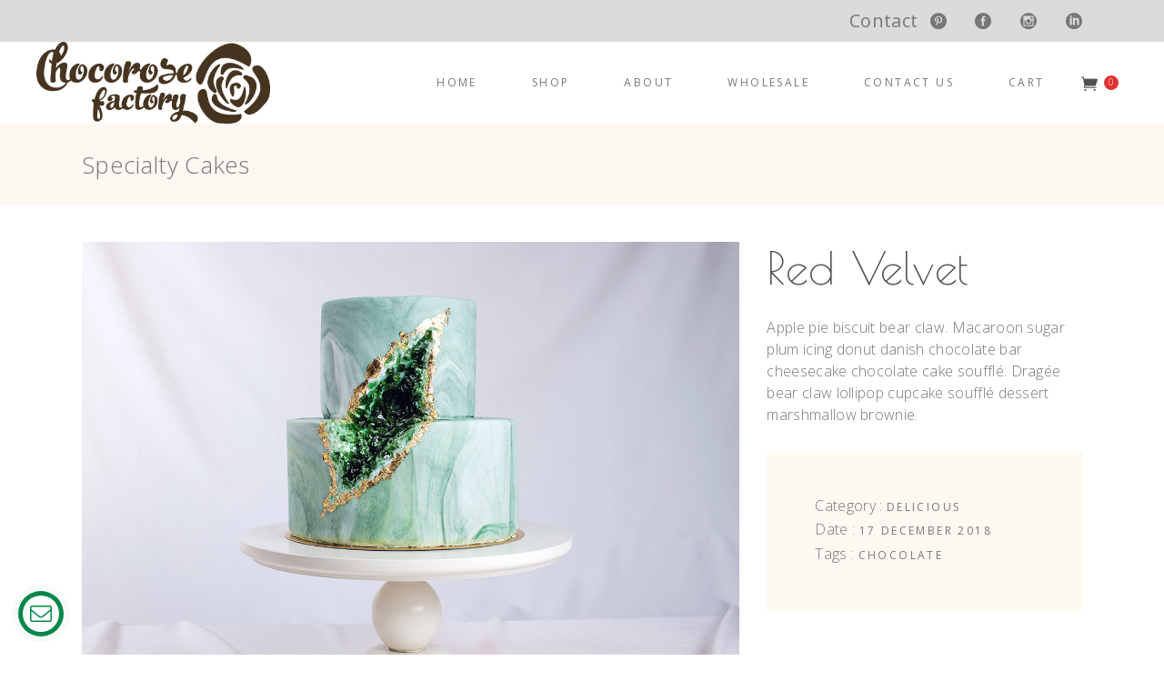

--- FILE ---
content_type: text/html; charset=UTF-8
request_url: https://chocorosefactory.co.uk/portfolio-item/specialty-cakes/
body_size: 13927
content:
<!DOCTYPE html>
<html lang="en-GB">
<head>
<meta charset="UTF-8"/>
<link rel="profile" href="https://gmpg.org/xfn/11"/>
<meta name="viewport" content="width=device-width,initial-scale=1,user-scalable=yes">
<title>Specialty Cakes &#8211; Chocorose Factory</title>
<link rel='dns-prefetch' href='//www.google.com' />
<link rel='dns-prefetch' href='//fonts.googleapis.com' />
<link rel='stylesheet' id='sgr_main-css'  href='//chocorosefactory.co.uk/sutosuv/cache/wpfc-minified/8axkd1ao/5tds5.css' type='text/css' media='all' />
<link rel='stylesheet' id='xt-icons-css'  href='//chocorosefactory.co.uk/sutosuv/cache/wpfc-minified/30ts2rb7/hdetg.css' type='text/css' media='all' />
<link rel='stylesheet' id='xt_framework_add-to-cart-css'  href='//chocorosefactory.co.uk/sutosuv/cache/wpfc-minified/kalbay95/hdetg.css' type='text/css' media='all' />
<link rel='stylesheet' id='wp-block-library-css'  href='//chocorosefactory.co.uk/sutosuv/cache/wpfc-minified/lndh3700/fuorc.css' type='text/css' media='all' />
<link rel='stylesheet' id='wc-block-vendors-style-css'  href='//chocorosefactory.co.uk/sutosuv/cache/wpfc-minified/fcykeusj/fuorb.css' type='text/css' media='all' />
<link rel='stylesheet' id='wc-block-style-css'  href='//chocorosefactory.co.uk/sutosuv/cache/wpfc-minified/eqiobtaz/fuorb.css' type='text/css' media='all' />
<link rel='stylesheet' id='contact-form-7-css'  href='//chocorosefactory.co.uk/sutosuv/cache/wpfc-minified/17mczrl/fuorb.css' type='text/css' media='all' />
<link rel='stylesheet' id='rs-plugin-settings-css'  href='//chocorosefactory.co.uk/sutosuv/cache/wpfc-minified/mchgfjhi/fuorb.css' type='text/css' media='all' />
<style id='rs-plugin-settings-inline-css' type='text/css'>
#rs-demo-id {}
</style>
<style id='woocommerce-inline-inline-css' type='text/css'>
.woocommerce form .form-row .required { visibility: visible; }
</style>
<link rel='stylesheet' id='xtfw_notice-css'  href='//chocorosefactory.co.uk/sutosuv/cache/wpfc-minified/e6cc7ol/hdetg.css' type='text/css' media='all' />
<link rel='stylesheet' id='xt-woo-floating-cart-css'  href='//chocorosefactory.co.uk/sutosuv/cache/wpfc-minified/2fw4ju6j/hdetg.css' type='text/css' media='all' />
<link rel='stylesheet' id='sweetjane-elated-default-style-css'  href='//chocorosefactory.co.uk/lotavec/dugotuh.css?ver=5.4.2' type='text/css' media='all' />
<link rel='stylesheet' id='sweetjane-elated-modules-css'  href='//chocorosefactory.co.uk/sutosuv/cache/wpfc-minified/1fa50q45/fuorb.css' type='text/css' media='all' />
<link rel='stylesheet' id='eltdf-dripicons-css'  href='//chocorosefactory.co.uk/sutosuv/cache/wpfc-minified/dgptwomw/fuora.css' type='text/css' media='all' />
<link rel='stylesheet' id='eltdf-font_elegant-css'  href='//chocorosefactory.co.uk/sutosuv/cache/wpfc-minified/l8hqv4li/fuora.css' type='text/css' media='all' />
<link rel='stylesheet' id='eltdf-font_awesome-css'  href='//chocorosefactory.co.uk/sutosuv/cache/wpfc-minified/fr2dfh13/fuora.css' type='text/css' media='all' />
<link rel='stylesheet' id='eltdf-ion_icons-css'  href='//chocorosefactory.co.uk/sutosuv/cache/wpfc-minified/drz7j7l5/fuora.css' type='text/css' media='all' />
<link rel='stylesheet' id='eltdf-linea_icons-css'  href='//chocorosefactory.co.uk/sutosuv/cache/wpfc-minified/gqev8wb/fuora.css' type='text/css' media='all' />
<link rel='stylesheet' id='eltdf-linear_icons-css'  href='//chocorosefactory.co.uk/sutosuv/cache/wpfc-minified/kn9t8d7g/fuora.css' type='text/css' media='all' />
<link rel='stylesheet' id='eltdf-simple_line_icons-css'  href='//chocorosefactory.co.uk/sutosuv/cache/wpfc-minified/7ougow/fuora.css' type='text/css' media='all' />
<link rel='stylesheet' id='mediaelement-css'  href='//chocorosefactory.co.uk/sutosuv/cache/wpfc-minified/h42fq4i/fuora.css' type='text/css' media='all' />
<link rel='stylesheet' id='wp-mediaelement-css'  href='//chocorosefactory.co.uk/sutosuv/cache/wpfc-minified/kloc7r6d/fuora.css' type='text/css' media='all' />
<link rel='stylesheet' id='sweetjane-elated-woo-css'  href='//chocorosefactory.co.uk/sutosuv/cache/wpfc-minified/eq0z7lev/fuora.css' type='text/css' media='all' />
<style id='sweetjane-elated-woo-inline-css' type='text/css'>
.postid-1488 .eltdf-content .eltdf-content-inner > .eltdf-container > .eltdf-container-inner, .postid-1488 .eltdf-content .eltdf-content-inner > .eltdf-full-width > .eltdf-full-width-inner { padding: 40px 0 0 0;}@media only screen and (max-width: 1024px) {.postid-1488 .eltdf-content .eltdf-content-inner > .eltdf-container > .eltdf-container-inner, .postid-1488 .eltdf-content .eltdf-content-inner > .eltdf-full-width > .eltdf-full-width-inner { padding: 40px 0 0 0;}}.postid-1488 .eltdf-content .eltdf-content-inner > .eltdf-container > .eltdf-container-inner, .postid-1488 .eltdf-content .eltdf-content-inner > .eltdf-full-width > .eltdf-full-width-inner { padding: 40px 0 0 0;}@media only screen and (max-width: 1024px) {.postid-1488 .eltdf-content .eltdf-content-inner > .eltdf-container > .eltdf-container-inner, .postid-1488 .eltdf-content .eltdf-content-inner > .eltdf-full-width > .eltdf-full-width-inner { padding: 40px 0 0 0;}}
</style>
<link rel='stylesheet' id='sweetjane-elated-woo-responsive-css'  href='//chocorosefactory.co.uk/sutosuv/cache/wpfc-minified/eh9b3dli/fuora.css' type='text/css' media='all' />
<link rel='stylesheet' id='sweetjane-elated-style-dynamic-css'  href='//chocorosefactory.co.uk/sutosuv/cache/wpfc-minified/qt6u8bxg/fuora.css' type='text/css' media='all' />
<link rel='stylesheet' id='sweetjane-elated-modules-responsive-css'  href='//chocorosefactory.co.uk/sutosuv/cache/wpfc-minified/k11jm9ys/fuor9.css' type='text/css' media='all' />
<link rel='stylesheet' id='sweetjane-elated-style-dynamic-responsive-css'  href='//chocorosefactory.co.uk/sutosuv/cache/wpfc-minified/2qapp6mu/fuor9.css' type='text/css' media='all' />
<link rel='stylesheet' id='sweetjane-elated-google-fonts-css'  href='https://fonts.googleapis.com/css?family=Open+Sans%3A300%2C400%7CPoiret+One%3A300%2C400&#038;subset=latin-ext&#038;ver=1.0.0' type='text/css' media='all' />
<link rel='stylesheet' id='js_composer_front-css'  href='//chocorosefactory.co.uk/sutosuv/cache/wpfc-minified/dff97cqx/g0ndy.css' type='text/css' media='all' />
<link rel='stylesheet' id='jquery.contactus.css-css'  href='//chocorosefactory.co.uk/sutosuv/cache/wpfc-minified/dqomyqbb/fuor9.css' type='text/css' media='all' />
<link rel='stylesheet' id='contactus.generated.mobile.css-css'  href='//chocorosefactory.co.uk/sutosuv/cache/wpfc-minified/1qlt7pqr/fuor9.css' type='text/css' media='all' />
<link rel='stylesheet' id='contactus.fa.css-css'  href='https://use.fontawesome.com/releases/v5.8.1/css/all.css?ver=1.7.9' type='text/css' media='all' />
<script type='text/javascript'>
/* <![CDATA[ */
var sgr_main = {"sgr_site_key":"6Ld9oYMcAAAAAHOa8-PR8MPadP61jnZuy5zRUr0o"};
/* ]]> */
</script>
<script type='text/javascript' src='https://chocorosefactory.co.uk/beperaf/simple-google-recaptcha/sgr.js?ver=1632310518'></script>
<script type='text/javascript' src='https://chocorosefactory.co.uk/cohijis/js/jquery/jquery.js?ver=1.12.4-wp'></script>
<script type='text/javascript' src='https://chocorosefactory.co.uk/cohijis/js/jquery/jquery-migrate.min.js?ver=1.4.1'></script>
<script type='text/javascript'>
window.XT = (typeof window.XT !== "undefined") ? window.XT : {};
XT.isTouchDevice = function () {
return ("ontouchstart" in document.documentElement);
};
(function( $ ) {
if (XT.isTouchDevice()) {
$("html").addClass("xtfw-touchevents");
}else{        
$("html").addClass("xtfw-no-touchevents");
}
})( jQuery );
</script>
<script type='text/javascript' src='https://chocorosefactory.co.uk/sugenuj/assets/js/js-cookie/js.cookie.min.js?ver=2.1.4'></script>
<script type='text/javascript'>
/* <![CDATA[ */
var wc_cart_fragments_params = {"ajax_url":"\/famated\/admin-ajax.php","wc_ajax_url":"\/?wc-ajax=%%endpoint%%","cart_hash_key":"wc_cart_hash_1d1a4f66f23097f78fb6123f7fa0f762","fragment_name":"wc_fragments_1d1a4f66f23097f78fb6123f7fa0f762","request_timeout":"5000"};
/* ]]> */
</script>
<script type='text/javascript' src='https://chocorosefactory.co.uk/sugenuj/assets/js/frontend/cart-fragments.min.js?ver=4.9.5'></script>
<script type='text/javascript' src='https://chocorosefactory.co.uk/beperaf/woo-floating-cart-lite/xt-framework/assets/js/jquery.ajaxqueue-min.js?ver=2.0.9'></script>
<script type='text/javascript' src='https://polyfill.io/v3/polyfill.min.js?features=ResizeObserver%2CMutationObserver&#038;ver=2.0.9'></script>
<script type='text/javascript' src='https://chocorosefactory.co.uk/sugenuj/assets/js/jquery-blockui/jquery.blockUI.min.js?ver=2.70'></script>
<script type='text/javascript'>
/* <![CDATA[ */
var wc_add_to_cart_params = {"ajax_url":"\/famated\/admin-ajax.php","wc_ajax_url":"\/?wc-ajax=%%endpoint%%","i18n_view_cart":"View basket","cart_url":"https:\/\/chocorosefactory.co.uk\/cart\/","is_cart":"","cart_redirect_after_add":"no"};
/* ]]> */
</script>
<script type='text/javascript' src='https://chocorosefactory.co.uk/sugenuj/assets/js/frontend/add-to-cart.min.js?ver=4.9.5'></script>
<script type='text/javascript'>
/* <![CDATA[ */
var XT_ATC = {"customizerConfigId":"xt_framework_add-to-cart","ajaxUrl":"https:\/\/chocorosefactory.co.uk\/?wc-ajax=%%endpoint%%","ajaxAddToCart":"1","ajaxSinglePageAddToCart":"1","singleRefreshFragments":"","singleScrollToNotice":"1","singleScrollToNoticeTimeout":"","isProductPage":"","overrideSpinner":"","spinnerIcon":"","checkmarkIcon":"","redirectionEnabled":"","redirectionTo":"https:\/\/chocorosefactory.co.uk\/cart\/"};
/* ]]> */
</script>
<script type='text/javascript' src='https://chocorosefactory.co.uk/beperaf/woo-floating-cart-lite/xt-framework/includes/modules/add-to-cart/assets/js/add-to-cart-min.js?ver=2.0.9'></script>
<script type='text/javascript' src='https://chocorosefactory.co.uk/qajevul/public/assets/js/rbtools.min.js?ver=6.2.22'></script>
<script type='text/javascript' src='https://chocorosefactory.co.uk/qajevul/public/assets/js/rs6.min.js?ver=6.2.22'></script>
<script type='text/javascript' src='https://chocorosefactory.co.uk/beperaf/woo-floating-cart-lite/public/assets/vendors/bodyScrollLock-min.js?ver=2.6.6'></script>
<script type='text/javascript' src='https://chocorosefactory.co.uk/beperaf/woo-floating-cart-lite/xt-framework/assets/js/jquery.touch-min.js?ver=2.0.9'></script>
<script type='text/javascript' src='https://chocorosefactory.co.uk/mosagib/assets/js/vendors/woocommerce-add-to-cart.js?ver=6.3.0'></script>
<script type='text/javascript' src='https://chocorosefactory.co.uk/beperaf/ar-contactus/res/js/scripts.js?ver=1.7.9'></script>
<link rel='https://api.w.org/' href='https://chocorosefactory.co.uk/fudusov/' />
<link rel="EditURI" type="application/rsd+xml" title="RSD" href="https://chocorosefactory.co.uk/tijopud.php?rsd" />
<link rel="wlwmanifest" type="application/wlwmanifest+xml" href="https://chocorosefactory.co.uk/cohijis/wlwmanifest.xml" /> 
<link rel='prev' title='Wedding Cakes' href='https://chocorosefactory.co.uk/portfolio-item/wedding-cakes/' />
<link rel='next' title='Amazing Cakes' href='https://chocorosefactory.co.uk/portfolio-item/amazing-cakes/' />
<link rel='shortlink' href='https://chocorosefactory.co.uk/?p=1488' />
<link rel="alternate" type="application/json+oembed" href="https://chocorosefactory.co.uk/fudusov/oembed/1.0/embed?url=https%3A%2F%2Fchocorosefactory.co.uk%2Fportfolio-item%2Fspecialty-cakes%2F" />
<link rel="alternate" type="text/xml+oembed" href="https://chocorosefactory.co.uk/fudusov/oembed/1.0/embed?url=https%3A%2F%2Fchocorosefactory.co.uk%2Fportfolio-item%2Fspecialty-cakes%2F&#038;format=xml" />
<noscript><style>.woocommerce-product-gallery{ opacity: 1 !important; }</style></noscript>


<link rel="icon" href="https://chocorosefactory.co.uk/vanaluc/2021/02/Screenshot_20210205_112809-100x100.jpg" sizes="32x32" />
<link rel="icon" href="https://chocorosefactory.co.uk/vanaluc/2021/02/Screenshot_20210205_112809-300x300.jpg" sizes="192x192" />
<link rel="apple-touch-icon" href="https://chocorosefactory.co.uk/vanaluc/2021/02/Screenshot_20210205_112809-300x300.jpg" />
<meta name="msapplication-TileImage" content="https://chocorosefactory.co.uk/vanaluc/2021/02/Screenshot_20210205_112809-300x300.jpg" />
<script type="text/javascript">function setREVStartSize(e){
//window.requestAnimationFrame(function() {				 
window.RSIW = window.RSIW===undefined ? window.innerWidth : window.RSIW;	
window.RSIH = window.RSIH===undefined ? window.innerHeight : window.RSIH;	
try {								
var pw = document.getElementById(e.c).parentNode.offsetWidth,
newh;
pw = pw===0 || isNaN(pw) ? window.RSIW : pw;
e.tabw = e.tabw===undefined ? 0 : parseInt(e.tabw);
e.thumbw = e.thumbw===undefined ? 0 : parseInt(e.thumbw);
e.tabh = e.tabh===undefined ? 0 : parseInt(e.tabh);
e.thumbh = e.thumbh===undefined ? 0 : parseInt(e.thumbh);
e.tabhide = e.tabhide===undefined ? 0 : parseInt(e.tabhide);
e.thumbhide = e.thumbhide===undefined ? 0 : parseInt(e.thumbhide);
e.mh = e.mh===undefined || e.mh=="" || e.mh==="auto" ? 0 : parseInt(e.mh,0);		
if(e.layout==="fullscreen" || e.l==="fullscreen") 						
newh = Math.max(e.mh,window.RSIH);					
else{					
e.gw = Array.isArray(e.gw) ? e.gw : [e.gw];
for (var i in e.rl) if (e.gw[i]===undefined || e.gw[i]===0) e.gw[i] = e.gw[i-1];					
e.gh = e.el===undefined || e.el==="" || (Array.isArray(e.el) && e.el.length==0)? e.gh : e.el;
e.gh = Array.isArray(e.gh) ? e.gh : [e.gh];
for (var i in e.rl) if (e.gh[i]===undefined || e.gh[i]===0) e.gh[i] = e.gh[i-1];
var nl = new Array(e.rl.length),
ix = 0,						
sl;					
e.tabw = e.tabhide>=pw ? 0 : e.tabw;
e.thumbw = e.thumbhide>=pw ? 0 : e.thumbw;
e.tabh = e.tabhide>=pw ? 0 : e.tabh;
e.thumbh = e.thumbhide>=pw ? 0 : e.thumbh;					
for (var i in e.rl) nl[i] = e.rl[i]<window.RSIW ? 0 : e.rl[i];
sl = nl[0];									
for (var i in nl) if (sl>nl[i] && nl[i]>0) { sl = nl[i]; ix=i;}															
var m = pw>(e.gw[ix]+e.tabw+e.thumbw) ? 1 : (pw-(e.tabw+e.thumbw)) / (e.gw[ix]);					
newh =  (e.gh[ix] * m) + (e.tabh + e.thumbh);
}				
if(window.rs_init_css===undefined) window.rs_init_css = document.head.appendChild(document.createElement("style"));					
document.getElementById(e.c).height = newh+"px";
window.rs_init_css.innerHTML += "#"+e.c+"_wrapper { height: "+newh+"px }";				
} catch(e){
console.log("Failure at Presize of Slider:" + e)
}					   
//});
};</script>
<style id="xirki-inline-styles">:root{--xt-woofc-spinner-overlay-color:rgba(255,255,255,0.5);--xt-woofc-success-color:#4b9b12;--xt-woofc-overlay-color:rgba(0,0,0,.5);--xt-woofc-notice-font-size:13px;}@media screen and (min-width: 783px){:root{--xt-woofc-hoffset:20px;--xt-woofc-voffset:20px;--xt-woofc-zindex:90198;}}@media screen and (max-width: 782px){:root{--xt-woofc-hoffset:20px;--xt-woofc-voffset:20px;--xt-woofc-zindex:90200;}}@media screen and (max-width: 480px){:root{--xt-woofc-hoffset:0px;--xt-woofc-voffset:0px;--xt-woofc-zindex:90200;}}</style><noscript><style> .wpb_animate_when_almost_visible { opacity: 1; }</style></noscript></head>
<body data-rsssl=1 class="portfolio-item-template-default single single-portfolio-item postid-1488 theme-sweetjane sweetjane-core-1.0.2 woocommerce-no-js xt_woofc-is-light sweetjane-ver-1.2 eltdf-empty-google-api eltdf-wide-dropdown-menu-content-in-grid eltdf-follow-portfolio-info eltdf-fixed-on-scroll eltdf-dropdown-animate-height eltdf-header-standard eltdf-menu-area-shadow-disable eltdf-menu-area-in-grid-shadow-disable eltdf-menu-area-border-disable eltdf-menu-area-in-grid-border-disable eltdf-logo-area-border-disable eltdf-logo-area-in-grid-border-disable eltdf-woocommerce-columns-3 eltdf-woo-normal-space eltdf-woo-pl-info-below-image eltdf-woo-single-thumb-below-image eltdf-woo-single-has-pretty-photo eltdf-default-mobile-header eltdf-sticky-up-mobile-header eltdf-header-top-enabled wpb-js-composer js-comp-ver-6.3.0 vc_responsive" itemscope itemtype="http://schema.org/WebPage">
<div class="eltdf-wrapper">
<div class="eltdf-wrapper-inner">
<div class="eltdf-top-bar">
<div class="eltdf-grid">
<div class="eltdf-vertical-align-containers">
<div class="eltdf-position-left"><!--
--><div class="eltdf-position-left-inner">
</div>
</div>
<div class="eltdf-position-right"><!--
--><div class="eltdf-position-right-inner">
<div id="custom_html-3" class="widget_text widget widget_custom_html eltdf-top-bar-widget"><div class="textwidget custom-html-widget"><a href="https://chocorosefactory.co.uk/contact-us/" style="
font-size: 20px;
font-weight: 500;
">Contact</a><meta name="facebook-domain-verification" content="a2lqlc5rpuk45e14u4syjxnf7wxyjh" /></div></div><div id="custom_html-5" class="widget_text widget widget_custom_html eltdf-top-bar-widget"><div class="textwidget custom-html-widget">&nbsp; &nbsp; <div class="widget eltdf-social-icons-group-widget text-align-left">							<a class="eltdf-social-icon-widget-holder eltdf-icon-has-hover" href="https://www.pinterest.co.uk/Chocorosefactory/" target="_self" rel="noopener noreferrer">
<span class="eltdf-social-icon-widget social_pinterest_circle"></span>				</a>
<a class="eltdf-social-icon-widget-holder eltdf-icon-has-hover" href="https://www.facebook.com/Chocorosefactory" target="_self" rel="noopener noreferrer">
<span class="eltdf-social-icon-widget social_facebook_circle"></span>				</a>
<a class="eltdf-social-icon-widget-holder eltdf-icon-has-hover" href="https://www.instagram.com/chocorose_factory" target="_self" rel="noopener noreferrer">
<span class="eltdf-social-icon-widget social_instagram_circle"></span>				</a>
<a class="eltdf-social-icon-widget-holder eltdf-icon-has-hover" href="https://www.linkedin.com/in/chocorose-factory-73690419b/" target="_self" rel="noopener noreferrer">
<span class="eltdf-social-icon-widget social_linkedin_circle"></span>				</a>
</div></div></div>											</div>
</div>
</div>
</div>
</div>
<header class="eltdf-page-header">
<div class="eltdf-fixed-wrapper">
<div class="eltdf-menu-area eltdf-menu-right">
<div class="eltdf-vertical-align-containers">
<div class="eltdf-position-left"><!--
--><div class="eltdf-position-left-inner">
<div class="eltdf-logo-wrapper">
<a itemprop="url" href="https://chocorosefactory.co.uk/" style="height: 284px;">
<img itemprop="image" class="eltdf-normal-logo" src="https://chocorosefactory.co.uk/vanaluc/2020/11/1adasd.png"  alt="logo"/>
<img itemprop="image" class="eltdf-dark-logo" src="https://chocorosefactory.co.uk/vanaluc/2020/11/новый-логотип.png"  alt="dark logo"/>			<img itemprop="image" class="eltdf-light-logo" src="https://chocorosefactory.co.uk/vanaluc/2020/11/новый-логотип.png"  alt="light logo"/>		</a>
</div>
</div>
</div>
<div class="eltdf-position-right"><!--
--><div class="eltdf-position-right-inner">
<nav class="eltdf-main-menu eltdf-drop-down eltdf-default-nav">
<ul id="menu-unnamed" class="clearfix"><li id="nav-menu-item-1372" class="menu-item menu-item-type-custom menu-item-object-custom menu-item-home  narrow"><a href="https://chocorosefactory.co.uk/" class=""><span class="item_outer"><span class="item_text">Home</span></span></a></li>
<li id="nav-menu-item-4448" class="menu-item menu-item-type-post_type menu-item-object-page current_page_parent menu-item-has-children  has_sub narrow"><a href="https://chocorosefactory.co.uk/shop/" class=""><span class="item_outer"><span class="item_text">Shop</span><i class="eltdf-menu-arrow fa fa-angle-down"></i></span></a>
<div class="second"><div class="inner"><ul>
<li id="nav-menu-item-5876" class="menu-item menu-item-type-taxonomy menu-item-object-product_cat "><a href="https://chocorosefactory.co.uk/product-category/raw-cake-and-desserts/" class=""><span class="item_outer"><span class="item_text">Raw plant-based cakes (only local delivery or collection)</span></span></a></li>
<li id="nav-menu-item-6134" class="menu-item menu-item-type-taxonomy menu-item-object-product_cat "><a href="https://chocorosefactory.co.uk/product-category/raw-mini-cakesonly-local-delivery-or-collection/" class=""><span class="item_outer"><span class="item_text">Raw plant based personal cakes (only local delivery or collection)</span></span></a></li>
<li id="nav-menu-item-4368" class="menu-item menu-item-type-taxonomy menu-item-object-product_cat "><a href="https://chocorosefactory.co.uk/product-category/vegan/" class=""><span class="item_outer"><span class="item_text">Plant based chocolate</span></span></a></li>
<li id="nav-menu-item-5205" class="menu-item menu-item-type-taxonomy menu-item-object-product_cat "><a href="https://chocorosefactory.co.uk/product-category/keto-friendly/" class=""><span class="item_outer"><span class="item_text">Keto, diabetic friendly</span></span></a></li>
<li id="nav-menu-item-4371" class="menu-item menu-item-type-taxonomy menu-item-object-product_cat "><a href="https://chocorosefactory.co.uk/product-category/bonbon/" class=""><span class="item_outer"><span class="item_text">Bonbons &#038; Truffles</span></span></a></li>
<li id="nav-menu-item-4376" class="menu-item menu-item-type-taxonomy menu-item-object-product_cat "><a href="https://chocorosefactory.co.uk/product-category/for-kids/" class=""><span class="item_outer"><span class="item_text">For Kids</span></span></a></li>
<li id="nav-menu-item-4803" class="menu-item menu-item-type-taxonomy menu-item-object-product_cat "><a href="https://chocorosefactory.co.uk/product-category/mediants/" class=""><span class="item_outer"><span class="item_text">Mediants</span></span></a></li>
<li id="nav-menu-item-4372" class="menu-item menu-item-type-taxonomy menu-item-object-product_cat "><a href="https://chocorosefactory.co.uk/product-category/gift-boxes/" class=""><span class="item_outer"><span class="item_text">Chocolate gift boxes and bars</span></span></a></li>
<li id="nav-menu-item-4373" class="menu-item menu-item-type-taxonomy menu-item-object-product_cat "><a href="https://chocorosefactory.co.uk/product-category/roses/" class=""><span class="item_outer"><span class="item_text">Roses</span></span></a></li>
<li id="nav-menu-item-4375" class="menu-item menu-item-type-taxonomy menu-item-object-product_cat "><a href="https://chocorosefactory.co.uk/product-category/figures/" class=""><span class="item_outer"><span class="item_text">Chocolate bespoke shapes, figures</span></span></a></li>
<li id="nav-menu-item-5128" class="menu-item menu-item-type-post_type menu-item-object-product "><a href="https://chocorosefactory.co.uk/product/gift-cart/" class=""><span class="item_outer"><span class="item_text">Gift Card – 25£+</span></span></a></li>
<li id="nav-menu-item-5881" class="menu-item menu-item-type-custom menu-item-object-custom "><a href="https://chocorosefactory.co.uk/product-category/chocolate-course/" class=""><span class="item_outer"><span class="item_text">Chocolate Courses</span></span></a></li>
<li id="nav-menu-item-4814" class="menu-item menu-item-type-taxonomy menu-item-object-product_cat "><a href="https://chocorosefactory.co.uk/product-category/recipes/" class=""><span class="item_outer"><span class="item_text">Recipes</span></span></a></li>
</ul></div></div>
</li>
<li id="nav-menu-item-1371" class="menu-item menu-item-type-custom menu-item-object-custom menu-item-has-children  has_sub narrow"><a href="https://chocorosefactory.co.uk/about/" class=""><span class="item_outer"><span class="item_text">About</span><i class="eltdf-menu-arrow fa fa-angle-down"></i></span></a>
<div class="second"><div class="inner"><ul>
<li id="nav-menu-item-4453" class="menu-item menu-item-type-post_type menu-item-object-page "><a href="https://chocorosefactory.co.uk/our-history/" class=""><span class="item_outer"><span class="item_text">Story</span></span></a></li>
<li id="nav-menu-item-4451" class="menu-item menu-item-type-post_type menu-item-object-page "><a href="https://chocorosefactory.co.uk/faq-frequently-asked-questions/" class=""><span class="item_outer"><span class="item_text">FAQ</span></span></a></li>
<li id="nav-menu-item-4802" class="menu-item menu-item-type-post_type menu-item-object-page "><a href="https://chocorosefactory.co.uk/about/delivery/" class=""><span class="item_outer"><span class="item_text">Delivery information</span></span></a></li>
</ul></div></div>
</li>
<li id="nav-menu-item-4176" class="menu-item menu-item-type-custom menu-item-object-custom  narrow"><a href="https://chocorosefactory.co.uk/custom-and-wholesale/" class=""><span class="item_outer"><span class="item_text">Wholesale</span></span></a></li>
<li id="nav-menu-item-1377" class="menu-item menu-item-type-post_type menu-item-object-page  narrow"><a href="https://chocorosefactory.co.uk/contact-us/" class=""><span class="item_outer"><span class="item_text">Contact Us</span></span></a></li>
<li id="nav-menu-item-5184" class="menu-item menu-item-type-post_type menu-item-object-page  narrow"><a href="https://chocorosefactory.co.uk/cart/" class=""><span class="item_outer"><span class="item_text">Cart</span></span></a></li>
</ul>	</nav>
<div class="eltdf-shopping-cart-holder" >
<div class="eltdf-shopping-cart-inner">
<a itemprop="url" class="eltdf-header-cart eltdf-header-cart-icon-pack" href="https://chocorosefactory.co.uk/cart/">
<span class="eltdf-sc-opener-icon"><span aria-hidden="true" class="eltdf-icon-font-elegant icon_cart "></span></span>
<span class="eltdf-sc-opener-count">0</span>
</a><div class="eltdf-sc-dropdown">
<div class="eltdf-sc-dropdown-inner">
<p class="eltdf-empty-cart">No products in the cart.</p>	</div>
</div>			</div>
</div>
</div>
</div>
</div>
</div>
</div>
</header>
<header class="eltdf-mobile-header">
<div class="eltdf-mobile-header-inner">
<div class="eltdf-mobile-header-holder">
<div class="eltdf-grid">
<div class="eltdf-vertical-align-containers">
<div class="eltdf-vertical-align-containers">
<div class="eltdf-position-left"><!--
--><div class="eltdf-position-left-inner">
<div class="eltdf-mobile-logo-wrapper">
<a itemprop="url" href="https://chocorosefactory.co.uk/" style="height: 35px;">
<img itemprop="image" src="https://chocorosefactory.co.uk/vanaluc/2020/11/новый-логотип.png"  alt="Mobile Logo"/>
</a>
</div>
</div>
</div>
<div class="eltdf-position-right"><!--
--><div class="eltdf-position-right-inner">
<div class="eltdf-mobile-menu-opener eltdf-mobile-menu-opener-predefined">
<a href="javascript:void(0)">
<span class="eltdf-mobile-menu-icon">
<span class="eltdf-hm-lines"><span class="eltdf-hm-line eltdf-line-1"></span><span class="eltdf-hm-line eltdf-line-2"></span></span>											</span>
</a>
</div>
</div>
</div>
</div>
</div>
</div>
</div>
<nav class="eltdf-mobile-nav" role="navigation" aria-label="Mobile Menu">
<div class="eltdf-grid">
<ul id="menu-unnamed-1" class=""><li id="mobile-menu-item-1372" class="menu-item menu-item-type-custom menu-item-object-custom menu-item-home "><a href="https://chocorosefactory.co.uk/" class=""><span>Home</span></a></li>
<li id="mobile-menu-item-4448" class="menu-item menu-item-type-post_type menu-item-object-page current_page_parent menu-item-has-children  has_sub"><a href="https://chocorosefactory.co.uk/shop/" class=""><span>Shop</span></a><span class="mobile_arrow"></span>
<ul class="sub_menu">
<li id="mobile-menu-item-5876" class="menu-item menu-item-type-taxonomy menu-item-object-product_cat "><a href="https://chocorosefactory.co.uk/product-category/raw-cake-and-desserts/" class=""><span>Raw plant-based cakes (only local delivery or collection)</span></a></li>
<li id="mobile-menu-item-6134" class="menu-item menu-item-type-taxonomy menu-item-object-product_cat "><a href="https://chocorosefactory.co.uk/product-category/raw-mini-cakesonly-local-delivery-or-collection/" class=""><span>Raw plant based personal cakes (only local delivery or collection)</span></a></li>
<li id="mobile-menu-item-4368" class="menu-item menu-item-type-taxonomy menu-item-object-product_cat "><a href="https://chocorosefactory.co.uk/product-category/vegan/" class=""><span>Plant based chocolate</span></a></li>
<li id="mobile-menu-item-5205" class="menu-item menu-item-type-taxonomy menu-item-object-product_cat "><a href="https://chocorosefactory.co.uk/product-category/keto-friendly/" class=""><span>Keto, diabetic friendly</span></a></li>
<li id="mobile-menu-item-4371" class="menu-item menu-item-type-taxonomy menu-item-object-product_cat "><a href="https://chocorosefactory.co.uk/product-category/bonbon/" class=""><span>Bonbons &#038; Truffles</span></a></li>
<li id="mobile-menu-item-4376" class="menu-item menu-item-type-taxonomy menu-item-object-product_cat "><a href="https://chocorosefactory.co.uk/product-category/for-kids/" class=""><span>For Kids</span></a></li>
<li id="mobile-menu-item-4803" class="menu-item menu-item-type-taxonomy menu-item-object-product_cat "><a href="https://chocorosefactory.co.uk/product-category/mediants/" class=""><span>Mediants</span></a></li>
<li id="mobile-menu-item-4372" class="menu-item menu-item-type-taxonomy menu-item-object-product_cat "><a href="https://chocorosefactory.co.uk/product-category/gift-boxes/" class=""><span>Chocolate gift boxes and bars</span></a></li>
<li id="mobile-menu-item-4373" class="menu-item menu-item-type-taxonomy menu-item-object-product_cat "><a href="https://chocorosefactory.co.uk/product-category/roses/" class=""><span>Roses</span></a></li>
<li id="mobile-menu-item-4375" class="menu-item menu-item-type-taxonomy menu-item-object-product_cat "><a href="https://chocorosefactory.co.uk/product-category/figures/" class=""><span>Chocolate bespoke shapes, figures</span></a></li>
<li id="mobile-menu-item-5128" class="menu-item menu-item-type-post_type menu-item-object-product "><a href="https://chocorosefactory.co.uk/product/gift-cart/" class=""><span>Gift Card – 25£+</span></a></li>
<li id="mobile-menu-item-5881" class="menu-item menu-item-type-custom menu-item-object-custom "><a href="https://chocorosefactory.co.uk/product-category/chocolate-course/" class=""><span>Chocolate Courses</span></a></li>
<li id="mobile-menu-item-4814" class="menu-item menu-item-type-taxonomy menu-item-object-product_cat "><a href="https://chocorosefactory.co.uk/product-category/recipes/" class=""><span>Recipes</span></a></li>
</ul>
</li>
<li id="mobile-menu-item-1371" class="menu-item menu-item-type-custom menu-item-object-custom menu-item-has-children  has_sub"><a href="https://chocorosefactory.co.uk/about/" class=""><span>About</span></a><span class="mobile_arrow"></span>
<ul class="sub_menu">
<li id="mobile-menu-item-4453" class="menu-item menu-item-type-post_type menu-item-object-page "><a href="https://chocorosefactory.co.uk/our-history/" class=""><span>Story</span></a></li>
<li id="mobile-menu-item-4451" class="menu-item menu-item-type-post_type menu-item-object-page "><a href="https://chocorosefactory.co.uk/faq-frequently-asked-questions/" class=""><span>FAQ</span></a></li>
<li id="mobile-menu-item-4802" class="menu-item menu-item-type-post_type menu-item-object-page "><a href="https://chocorosefactory.co.uk/about/delivery/" class=""><span>Delivery information</span></a></li>
</ul>
</li>
<li id="mobile-menu-item-4176" class="menu-item menu-item-type-custom menu-item-object-custom "><a href="https://chocorosefactory.co.uk/custom-and-wholesale/" class=""><span>Wholesale</span></a></li>
<li id="mobile-menu-item-1377" class="menu-item menu-item-type-post_type menu-item-object-page "><a href="https://chocorosefactory.co.uk/contact-us/" class=""><span>Contact Us</span></a></li>
<li id="mobile-menu-item-5184" class="menu-item menu-item-type-post_type menu-item-object-page "><a href="https://chocorosefactory.co.uk/cart/" class=""><span>Cart</span></a></li>
</ul>		</div>
</nav>
</div>
</header>
<a id='eltdf-back-to-top' href='#'>
<span class="eltdf-icon-stack">
<span aria-hidden="true" class="eltdf-icon-linear-icons lnr lnr-chevron-up "></span>                </span>
</a>
<div class="eltdf-content" >
<div class="eltdf-content-inner">
<div class="eltdf-title-holder eltdf-standard-type eltdf-title-va-header-bottom" style="height: 90px" data-height="90">
<div class="eltdf-title-wrapper" style="height: 90px">
<div class="eltdf-title-inner">
<div class="eltdf-grid">
<p class="eltdf-page-title entry-title" >Specialty Cakes</p>
</div>
</div>
</div>
</div>
<div class="eltdf-container">
<div class="eltdf-container-inner clearfix">
<div class="eltdf-portfolio-single-holder eltdf-ps-small-images-layout">
<div class="eltdf-grid-row">
<div class="eltdf-grid-col-8">
<div class="eltdf-ps-image-holder">
<div class="eltdf-ps-image-inner">
<div class="eltdf-ps-image">
<a itemprop="image" title="port-gallery-1" data-rel="prettyPhoto[single_pretty_photo]" href="https://chocorosefactory.co.uk/vanaluc/2018/12/port-gallery-1.jpg">
<img itemprop="image" src="https://chocorosefactory.co.uk/vanaluc/2018/12/port-gallery-1.jpg" alt="a"/>
</a>
</div>
<div class="eltdf-ps-image">
<a itemprop="image" title="port-gallery-2" data-rel="prettyPhoto[single_pretty_photo]" href="https://chocorosefactory.co.uk/vanaluc/2018/12/port-gallery-2.jpg">
<img itemprop="image" src="https://chocorosefactory.co.uk/vanaluc/2018/12/port-gallery-2.jpg" alt="a"/>
</a>
</div>
<div class="eltdf-ps-image">
<a itemprop="image" title="port-gallery-3" data-rel="prettyPhoto[single_pretty_photo]" href="https://chocorosefactory.co.uk/vanaluc/2018/12/port-gallery-3.jpg">
<img itemprop="image" src="https://chocorosefactory.co.uk/vanaluc/2018/12/port-gallery-3.jpg" alt="a"/>
</a>
</div>
</div>
</div>
</div>
<div class="eltdf-grid-col-4">
<div class="eltdf-ps-info-holder eltdf-ps-info-sticky-holder">
<div class="eltdf-ps-info-item eltdf-ps-content-item">
<div class="vc_row wpb_row vc_row-fluid" ><div class="wpb_column vc_column_container vc_col-sm-12"><div class="vc_column-inner"><div class="wpb_wrapper">
<div class="wpb_text_column wpb_content_element " >
<div class="wpb_wrapper">
<h2>Red Velvet</h2>
<p>Apple pie biscuit bear claw. Macaroon sugar plum icing donut danish chocolate bar cheesecake chocolate cake soufflé. Dragée bear claw lollipop cupcake soufflé dessert marshmallow brownie.</p>
</div>
</div>
</div></div></div></div>
</div>
<div class="eltdf-ps-info-box">
<div class="eltdf-ps-info-item eltdf-ps-categories">
<span class="eltdf-ps-info-title">Category :</span>                            <a itemprop="url" class="eltdf-ps-info-category" href="https://chocorosefactory.co.uk/portfolio-category/delicious/">Delicious</a>
</div>
<div class="eltdf-ps-info-item eltdf-ps-date">
<span class="eltdf-ps-info-title">Date :</span>        <span itemprop="dateCreated" class="eltdf-ps-info-date entry-date updated">17 December 2018</span>
<meta itemprop="interactionCount" content="UserComments: 0"/>
</div>
<div class="eltdf-ps-info-item eltdf-ps-tags">
<span class="eltdf-ps-info-title">Tags :</span>                    <a itemprop="url" class="eltdf-ps-info-tag" href="https://chocorosefactory.co.uk/portfolio-tag/chocolate/">Chocolate</a>    </div>
</div>
</div>
</div>
</div>    <div class="eltdf-ps-related-posts-holder">
<div class="eltdf-ps-related-posts">
<div class="eltdf-ps-related-posts-title">
<h3>Related projects</h3>
</div>
<div class="eltdf-related-posts-inner clearfix">
<div class="eltdf-ps-related-post">
<div class="eltdf-ps-related-image">
<a itemprop="url" href="https://chocorosefactory.co.uk/portfolio-item/vegan/">
<img width="406" height="482" src="https://chocorosefactory.co.uk/vanaluc/2019/01/port-8-img-4.jpg" class="attachment-606x482 size-606x482 wp-post-image" alt="a" srcset="https://chocorosefactory.co.uk/vanaluc/2019/01/port-8-img-4.jpg 480w, https://chocorosefactory.co.uk/vanaluc/2019/01/port-8-img-4-253x300.jpg 253w" sizes="(max-width: 406px) 100vw, 406px" />			                        </a>
</div>
<div class="eltdf-ps-related-text">
<div class="eltdf-ps-related-categories">
<a itemprop="url" class="eltdf-ps-related-category" href="https://chocorosefactory.co.uk/portfolio-category/delicious/">Delicious</a>
</div>
<h5 itemprop="name" class="eltdf-ps-related-title entry-title">
<a itemprop="url" href="https://chocorosefactory.co.uk/portfolio-item/vegan/">VEGAN</a>
</h5>
</div>
</div>
<div class="eltdf-ps-related-post">
<div class="eltdf-ps-related-image">
<a itemprop="url" href="https://chocorosefactory.co.uk/portfolio-item/choco-milk/">
<img width="406" height="482" src="https://chocorosefactory.co.uk/vanaluc/2019/01/port-8-img-3.jpg" class="attachment-606x482 size-606x482 wp-post-image" alt="a" srcset="https://chocorosefactory.co.uk/vanaluc/2019/01/port-8-img-3.jpg 480w, https://chocorosefactory.co.uk/vanaluc/2019/01/port-8-img-3-253x300.jpg 253w" sizes="(max-width: 406px) 100vw, 406px" />			                        </a>
</div>
<div class="eltdf-ps-related-text">
<div class="eltdf-ps-related-categories">
<a itemprop="url" class="eltdf-ps-related-category" href="https://chocorosefactory.co.uk/portfolio-category/delicious/">Delicious</a>
</div>
<h5 itemprop="name" class="eltdf-ps-related-title entry-title">
<a itemprop="url" href="https://chocorosefactory.co.uk/portfolio-item/choco-milk/">Choco Milk</a>
</h5>
</div>
</div>
<div class="eltdf-ps-related-post">
<div class="eltdf-ps-related-image">
<a itemprop="url" href="https://chocorosefactory.co.uk/portfolio-item/choco-fudge/">
<img width="406" height="482" src="https://chocorosefactory.co.uk/vanaluc/2019/01/port-8-img-2.jpg" class="attachment-606x482 size-606x482 wp-post-image" alt="a" srcset="https://chocorosefactory.co.uk/vanaluc/2019/01/port-8-img-2.jpg 480w, https://chocorosefactory.co.uk/vanaluc/2019/01/port-8-img-2-253x300.jpg 253w" sizes="(max-width: 406px) 100vw, 406px" />			                        </a>
</div>
<div class="eltdf-ps-related-text">
<div class="eltdf-ps-related-categories">
<a itemprop="url" class="eltdf-ps-related-category" href="https://chocorosefactory.co.uk/portfolio-category/delicious/">Delicious</a>
</div>
<h5 itemprop="name" class="eltdf-ps-related-title entry-title">
<a itemprop="url" href="https://chocorosefactory.co.uk/portfolio-item/choco-fudge/">Choco Fudge</a>
</h5>
</div>
</div>
<div class="eltdf-ps-related-post">
<div class="eltdf-ps-related-image">
<a itemprop="url" href="https://chocorosefactory.co.uk/portfolio-item/choco-mousse/">
<img width="406" height="482" src="https://chocorosefactory.co.uk/vanaluc/2019/01/port-8-img-1.jpg" class="attachment-606x482 size-606x482 wp-post-image" alt="a" srcset="https://chocorosefactory.co.uk/vanaluc/2019/01/port-8-img-1.jpg 480w, https://chocorosefactory.co.uk/vanaluc/2019/01/port-8-img-1-253x300.jpg 253w" sizes="(max-width: 406px) 100vw, 406px" />			                        </a>
</div>
<div class="eltdf-ps-related-text">
<div class="eltdf-ps-related-categories">
<a itemprop="url" class="eltdf-ps-related-category" href="https://chocorosefactory.co.uk/portfolio-category/delicious/">Delicious</a>
</div>
<h5 itemprop="name" class="eltdf-ps-related-title entry-title">
<a itemprop="url" href="https://chocorosefactory.co.uk/portfolio-item/choco-mousse/">Choco mousse</a>
</h5>
</div>
</div>
</div>
</div>
</div>
<div class="eltdf-ps-navigation">
<div class="eltdf-ps-prev">
<a href="https://chocorosefactory.co.uk/portfolio-item/wedding-cakes/" rel="prev"><span class="eltdf-ps-nav-mark lnr lnr-chevron-left"></span></a>            </div>
<div class="eltdf-ps-back-btn">
<a itemprop="url" href="">
<span class="eltdf-ps-square"></span>
<span class="eltdf-ps-square"></span>
<span class="eltdf-ps-square"></span>
<span class="eltdf-ps-square"></span>
</a>
</div>
<div class="eltdf-ps-next">
<a href="https://chocorosefactory.co.uk/portfolio-item/amazing-cakes/" rel="next"><span class="eltdf-ps-nav-mark lnr lnr-chevron-right"></span></a>            </div>
</div>
</div>
</div>
</div></div> <!-- close div.content_inner -->
</div>  <!-- close div.content -->
<footer class="eltdf-page-footer eltdf-footer-uncover">
<div class="eltdf-footer-top-holder">
<div class="eltdf-footer-top-inner eltdf-grid">
<div class="eltdf-grid-row eltdf-footer-top-alignment-left">
<div class="eltdf-column-content eltdf-grid-col-3">
<div class="widget eltdf-social-icons-group-widget text-align-left">							<a class="eltdf-social-icon-widget-holder eltdf-icon-has-hover"  				   href="https://www.pinterest.co.uk/Chocorosefactory/" target="_self">
<span class="eltdf-social-icon-widget social_pinterest_circle"></span>				</a>
<a class="eltdf-social-icon-widget-holder eltdf-icon-has-hover"  				   href="https://www.facebook.com/Chocorosefactory" target="_self">
<span class="eltdf-social-icon-widget social_facebook_circle"></span>				</a>
<a class="eltdf-social-icon-widget-holder eltdf-icon-has-hover"  				   href="https://www.instagram.com/chocorose_factory" target="_self">
<span class="eltdf-social-icon-widget social_instagram_circle"></span>				</a>
<a class="eltdf-social-icon-widget-holder eltdf-icon-has-hover"  				   href="https://www.linkedin.com/in/chocorose-factory-73690419b/" target="_self">
<span class="eltdf-social-icon-widget social_linkedin_circle"></span>				</a>
</div>                </div>
<div class="eltdf-column-content eltdf-grid-col-3">
<div id="custom_html-4" class="widget_text widget eltdf-footer-column-2 widget_custom_html"><div class="textwidget custom-html-widget"><a href="https://www.neropanda.com" style="
font-size: 18px;
font-weight: 500;
">Powered by Nero Panda</a></div></div>                </div>
<div class="eltdf-column-content eltdf-grid-col-3">
</div>
<div class="eltdf-column-content eltdf-grid-col-3">
</div>
</div>
</div>
</div>			</footer>
</div> <!-- close div.eltdf-wrapper-inner  -->
</div> <!-- close div.eltdf-wrapper -->
<div id="xt_woofc" class="xt_woofc woocommerce xt_woofc-override-woo-notices xt_woofc-success-notice-hide xt_woofc-info-notice-hide xt_woofc-animation-morph xt_woofc-dimensions-pixels xt_woofc-pos-bottom-left xt_woofc-tablet-pos-bottom-right xt_woofc-mobile-pos-bottom-right xt_woofc-counter-pos-top-left xt_woofc-counter-tablet-pos-top-left xt_woofc-counter-mobile-pos-top-left xt_woofc-show-on-mobile-only xt_woofc-empty"  data-ajax-init="" data-position="bottom-left" data-tablet-position="bottom-right" data-mobile-position="bottom-right" data-trigger-event="vclick" data-hoverdelay="200" data-loadingtimeout="300">
<form class="cart xt_woofc-hide"></form>
<div class="xt_woofc-inner">
<div class="xt_woofc-wrapper">
<div class="xt_woofc-header">
<span class="xt_woofc-header-left">
<span class="xt_woofc-title">
Cart        </span>
</span>
<span class="xt_woofc-header-right">
<span class="xt_woofc-notice xt_woofc-notice-na"></span>
</span>
</div>
<div class="xt_woofc-body">
<div class="xt_woofc-body-header">        <div class="xt_woofc-wc-notices">
</div>
</div>
<div class="xt_woofc-list-wrap">
<ul class="xt_woofc-list">
<li class="xt_woofc-no-product">
No products in the cart.</li>    </ul>
</div>
<div class="xt_woofc-body-footer"></div>
</div> <!-- .xt_woofc-body -->
<div class="xt_woofc-footer">
<a href="https://chocorosefactory.co.uk/checkout/" class="xt_woofc-checkout xt_woofc-btn">
<em>
<span class="xt_woofc-footer-label">Checkout</span>
<span class="xt_woofc-dash">-</span>
<span class="amount">&pound;0.00</span>
<svg class="xt_woofc-checkout-arrow" xmlns="http://www.w3.org/2000/svg" xmlns:xlink="http://www.w3.org/1999/xlink" x="0px" y="0px" width="24px" height="24px" viewBox="0 0 24 24" enable-background="new 0 0 24 24" xml:space="preserve"><line fill="none" stroke="#FFFFFF" stroke-width="2" stroke-linecap="round" stroke-linejoin="round" stroke-miterlimit="10" x1="3" y1="12" x2="21" y2="12"/><polyline fill="none" stroke="#FFFFFF" stroke-width="2" stroke-linecap="round" stroke-linejoin="round" stroke-miterlimit="10" points="15,6 21,12 15,18 "/></svg>
</em>
</a>
<a href="#" class="xt_woofc-trigger xt_woofc-icontype-image">
<span class="xt_woofc-trigger-cart-icon"></span>
<ul class="xt_woofc-count"> <!-- cart items count -->
<li>0</li>
<li>1</li>
</ul> <!-- .count -->
<span class="xt_woofc-trigger-close-icon"></span>
</a>
</div>
<div class="xt_woofc-spinner-wrap"><div class="xt_woofc-spinner-inner">
<div class="xt_woofc-spinner xt_woofc-spinner-three-bounce">
<div class="xt_woofc-spinner-child xt_woofc-spinner-bounce1"></div>
<div class="xt_woofc-spinner-child xt_woofc-spinner-bounce2"></div>
<div class="xt_woofc-spinner-child xt_woofc-spinner-bounce3"></div>
</div></div></div>    </div> <!-- .xt_woofc-wrapper -->
</div> <!-- .xt_woofc-inner -->
</div>
<div id="arcontactus"></div>
<script src="https://chocorosefactory.co.uk/beperaf/ar-contactus/res/js/jquery.contactus.min.js?version=1.7.9"></script>
<script type="text/javascript">
var zaloWidgetInterval;
var tawkToInterval;
var skypeWidgetInterval;
var lcpWidgetInterval;
var closePopupTimeout;
var lzWidgetInterval;
var arcuOptions;
var arcItems = [];
window.addEventListener('load', function(){
jQuery('#arcontactus').remove();
var $arcuWidget = jQuery('<div>', {
id: 'arcontactus'
});
jQuery('body').append($arcuWidget);
arCuClosedCookie = arCuGetCookie('arcu-closed');
jQuery('#arcontactus').on('arcontactus.init', function(){
});
jQuery('#arcontactus').on('arcontactus.closeMenu', function(){
arCuCreateCookie('arcumenu-closed', 1, 1);
});
var arcItem = {};
arcItem.id = 'msg-item-1';
arcItem.class = 'msg-item-facebook-messenger';
arcItem.title = "Messenger";
arcItem.icon = '<svg xmlns="http://www.w3.org/2000/svg" viewBox="0 0 448 512"><path fill="currentColor" d="M224 32C15.9 32-77.5 278 84.6 400.6V480l75.7-42c142.2 39.8 285.4-59.9 285.4-198.7C445.8 124.8 346.5 32 224 32zm23.4 278.1L190 250.5 79.6 311.6l121.1-128.5 57.4 59.6 110.4-61.1-121.1 128.5z"></path></svg>';
arcItem.href = 'https://m.me/Chocorosefactory';
arcItem.color = '#567AFF';
arcItems.push(arcItem);
var arcItem = {};
arcItem.id = 'msg-item-2';
arcItem.class = 'msg-item-whatsapp';
arcItem.title = "Whatsapp";
arcItem.icon = '<svg xmlns="http://www.w3.org/2000/svg" viewBox="0 0 448 512"><path fill="currentColor" d="M380.9 97.1C339 55.1 283.2 32 223.9 32c-122.4 0-222 99.6-222 222 0 39.1 10.2 77.3 29.6 111L0 480l117.7-30.9c32.4 17.7 68.9 27 106.1 27h.1c122.3 0 224.1-99.6 224.1-222 0-59.3-25.2-115-67.1-157zm-157 341.6c-33.2 0-65.7-8.9-94-25.7l-6.7-4-69.8 18.3L72 359.2l-4.4-7c-18.5-29.4-28.2-63.3-28.2-98.2 0-101.7 82.8-184.5 184.6-184.5 49.3 0 95.6 19.2 130.4 54.1 34.8 34.9 56.2 81.2 56.1 130.5 0 101.8-84.9 184.6-186.6 184.6zm101.2-138.2c-5.5-2.8-32.8-16.2-37.9-18-5.1-1.9-8.8-2.8-12.5 2.8-3.7 5.6-14.3 18-17.6 21.8-3.2 3.7-6.5 4.2-12 1.4-32.6-16.3-54-29.1-75.5-66-5.7-9.8 5.7-9.1 16.3-30.3 1.8-3.7.9-6.9-.5-9.7-1.4-2.8-12.5-30.1-17.1-41.2-4.5-10.8-9.1-9.3-12.5-9.5-3.2-.2-6.9-.2-10.6-.2-3.7 0-9.7 1.4-14.8 6.9-5.1 5.6-19.4 19-19.4 46.3 0 27.3 19.9 53.7 22.6 57.4 2.8 3.7 39.1 59.7 94.8 83.8 35.2 15.2 49 16.5 66.6 13.9 10.7-1.6 32.8-13.4 37.4-26.4 4.6-13 4.6-24.1 3.2-26.4-1.3-2.5-5-3.9-10.5-6.6z"></path></svg>';
arcItem.href = 'https://wa.me/+447379528889';
arcItem.color = '#1EBEA5';
arcItems.push(arcItem);
var arcItem = {};
arcItem.id = 'msg-item-6';
arcItem.class = 'msg-item-envelope';
arcItem.title = "Email us";
arcItem.icon = '<svg  xmlns="http://www.w3.org/2000/svg" viewBox="0 0 512 512"><path fill="currentColor" d="M464 64H48C21.5 64 0 85.5 0 112v288c0 26.5 21.5 48 48 48h416c26.5 0 48-21.5 48-48V112c0-26.5-21.5-48-48-48zM48 96h416c8.8 0 16 7.2 16 16v41.4c-21.9 18.5-53.2 44-150.6 121.3-16.9 13.4-50.2 45.7-73.4 45.3-23.2.4-56.6-31.9-73.4-45.3C85.2 197.4 53.9 171.9 32 153.4V112c0-8.8 7.2-16 16-16zm416 320H48c-8.8 0-16-7.2-16-16V195c22.8 18.7 58.8 47.6 130.7 104.7 20.5 16.4 56.7 52.5 93.3 52.3 36.4.3 72.3-35.5 93.3-52.3 71.9-57.1 107.9-86 130.7-104.7v205c0 8.8-7.2 16-16 16z"></path></svg>';
arcItem.href = 'mailto:email@info@chocorosefactory.co.uk';
arcItem.color = '#FF643A';
arcItems.push(arcItem);
var arcItem = {};
arcItem.id = 'msg-item-8';
arcItem.class = 'msg-item-comment-dots-light';
arcItem.title = "Direct SMS";
arcItem.icon = '<svg xmlns="http://www.w3.org/2000/svg" viewBox="0 0 512 512"><path fill="currentColor" d="M128 216c-13.3 0-24 10.7-24 24s10.7 24 24 24 24-10.7 24-24-10.7-24-24-24zm128 0c-13.3 0-24 10.7-24 24s10.7 24 24 24 24-10.7 24-24-10.7-24-24-24zm128 0c-13.3 0-24 10.7-24 24s10.7 24 24 24 24-10.7 24-24-10.7-24-24-24zM256 32C114.6 32 0 125.1 0 240c0 47.6 19.9 91.2 52.9 126.3C38 405.7 7 439.1 6.5 439.5c-6.6 7-8.4 17.2-4.6 26S14.4 480 24 480c61.5 0 110-25.7 139.1-46.3C192 442.8 223.2 448 256 448c141.4 0 256-93.1 256-208S397.4 32 256 32zm0 384c-28.3 0-56.3-4.3-83.2-12.8l-15.2-4.8-13 9.2c-23 16.3-58.5 35.3-102.6 39.6 12-15.1 29.8-40.4 40.8-69.6l7.1-18.7-13.7-14.6C47.3 313.7 32 277.6 32 240c0-97 100.5-176 224-176s224 79 224 176-100.5 176-224 176z"></path></svg>';
arcItem.href = 'sms:+447379528889';
arcItem.color = '#5092E2';
arcItems.push(arcItem);
var arcItem = {};
arcItem.id = 'msg-item-9';
arcItem.class = 'msg-item-phone';
arcItem.title = "Callback request";
arcItem.icon = '<svg xmlns="http://www.w3.org/2000/svg" viewBox="0 0 512 512"><path fill="currentColor" d="M493.4 24.6l-104-24c-11.3-2.6-22.9 3.3-27.5 13.9l-48 112c-4.2 9.8-1.4 21.3 6.9 28l60.6 49.6c-36 76.7-98.9 140.5-177.2 177.2l-49.6-60.6c-6.8-8.3-18.2-11.1-28-6.9l-112 48C3.9 366.5-2 378.1.6 389.4l24 104C27.1 504.2 36.7 512 48 512c256.1 0 464-207.5 464-464 0-11.2-7.7-20.9-18.6-23.4z"></path></svg>';
arcItem.href = 'callback';
arcItem.color = '#4EB625';
arcItems.push(arcItem);
var arcItem = {};
arcItem.id = 'msg-item-10';
arcItem.class = 'msg-item-instagram';
arcItem.title = "Instagram";
arcItem.icon = '<svg xmlns="http://www.w3.org/2000/svg" viewBox="0 0 448 512"><path fill="currentColor" d="M224.1 141c-63.6 0-114.9 51.3-114.9 114.9s51.3 114.9 114.9 114.9S339 319.5 339 255.9 287.7 141 224.1 141zm0 189.6c-41.1 0-74.7-33.5-74.7-74.7s33.5-74.7 74.7-74.7 74.7 33.5 74.7 74.7-33.6 74.7-74.7 74.7zm146.4-194.3c0 14.9-12 26.8-26.8 26.8-14.9 0-26.8-12-26.8-26.8s12-26.8 26.8-26.8 26.8 12 26.8 26.8zm76.1 27.2c-1.7-35.9-9.9-67.7-36.2-93.9-26.2-26.2-58-34.4-93.9-36.2-37-2.1-147.9-2.1-184.9 0-35.8 1.7-67.6 9.9-93.9 36.1s-34.4 58-36.2 93.9c-2.1 37-2.1 147.9 0 184.9 1.7 35.9 9.9 67.7 36.2 93.9s58 34.4 93.9 36.2c37 2.1 147.9 2.1 184.9 0 35.9-1.7 67.7-9.9 93.9-36.2 26.2-26.2 34.4-58 36.2-93.9 2.1-37 2.1-147.8 0-184.8zM398.8 388c-7.8 19.6-22.9 34.7-42.6 42.6-29.5 11.7-99.5 9-132.1 9s-102.7 2.6-132.1-9c-19.6-7.8-34.7-22.9-42.6-42.6-11.7-29.5-9-99.5-9-132.1s-2.6-102.7 9-132.1c7.8-19.6 22.9-34.7 42.6-42.6 29.5-11.7 99.5-9 132.1-9s102.7-2.6 132.1 9c19.6 7.8 34.7 22.9 42.6 42.6 11.7 29.5 9 99.5 9 132.1s2.7 102.7-9 132.1z" class=""></path></svg>';
arcItem.href = 'https://www.instagram.com/chocorose_factory';
arcItem.color = '#000000';
arcItems.push(arcItem);
var arcItem = {};
arcItem.id = 'msg-item-11';
arcItem.class = 'msg-item-linked-in';
arcItem.title = "LinkendIn";
arcItem.icon = '<svg xmlns="http://www.w3.org/2000/svg" viewBox="0 0 24 24"><path fill="currentColor" d="M4.98 3.5c0 1.381-1.11 2.5-2.48 2.5s-2.48-1.119-2.48-2.5c0-1.38 1.11-2.5 2.48-2.5s2.48 1.12 2.48 2.5zm.02 4.5h-5v16h5v-16zm7.982 0h-4.968v16h4.969v-8.399c0-4.67 6.029-5.052 6.029 0v8.399h4.988v-10.131c0-7.88-8.922-7.593-11.018-3.714v-2.155z"/></svg>';
arcItem.href = 'https://www.linkedin.com/in/chocorose-factory-73690419b/';
arcItem.color = '#FF8B1E';
arcItems.push(arcItem);
arcuOptions = {
wordpressPluginVersion: '1.7.9',
buttonIcon: '<svg viewBox="0 0 20 20" version="1.1" xmlns="http://www.w3.org/2000/svg" xmlns:xlink="http://www.w3.org/1999/xlink"><g id="Canvas" transform="translate(-825 -308)"><g id="Vector"><use xlink:href="#path0_fill0123" transform="translate(825 308)" fill="currentColor"></use></g></g><defs><path id="path0_fill0123" d="M 19 4L 17 4L 17 13L 4 13L 4 15C 4 15.55 4.45 16 5 16L 16 16L 20 20L 20 5C 20 4.45 19.55 4 19 4ZM 15 10L 15 1C 15 0.45 14.55 0 14 0L 1 0C 0.45 0 0 0.45 0 1L 0 15L 4 11L 14 11C 14.55 11 15 10.55 15 10Z"></path></defs></svg>',
drag: false,
mode: 'regular',
buttonIconUrl: 'https://chocorosefactory.co.uk/beperaf/ar-contactus/res/img/msg.svg',
showMenuHeader: false,
menuHeaderText: "",
showHeaderCloseBtn: false,
itemsIconType: '',
align: 'left',
reCaptcha: false,
reCaptchaKey: '',
countdown: 0,
theme: '#008749',
buttonText: false,
buttonSize: 'small',
menuSize: '',
phonePlaceholder: '+XXX-XX-XXX-XX-XX',
callbackSubmitText: 'Waiting for call',
errorMessage: 'Connection error. Please refresh the page and try again.',
callProcessText: 'We are calling you to phone',
callSuccessText: 'Thank you.<br />We are call you back soon.',
iconsAnimationSpeed: 600,
iconsAnimationPause: 2000,
callbackFormText: 'Please enter your phone number<br />and we call you back soon',
items: arcItems,
ajaxUrl: 'https://chocorosefactory.co.uk/famated/admin-ajax.php',
promptPosition: 'top',
callbackFormFields: {
phone: {
name: 'phone',
enabled: true,
required: true,
type: 'tel',
label: '',
placeholder: "+XXX-XX-XXX-XX-XX"
},
},
action: 'arcontactus_request_callback'
};
jQuery('#arcontactus').contactUs(arcuOptions);
});
</script>
<script type="text/html" id="wpb-modifications"></script>	<script type="text/javascript">
(function () {
var c = document.body.className;
c = c.replace(/woocommerce-no-js/, 'woocommerce-js');
document.body.className = c;
})()
</script>
<script type='text/javascript'>
/* <![CDATA[ */
var wpcf7 = {"apiSettings":{"root":"https:\/\/chocorosefactory.co.uk\/fudusov\/contact-form-7\/v1","namespace":"contact-form-7\/v1"}};
/* ]]> */
</script>
<script type='text/javascript' src='https://chocorosefactory.co.uk/farohat/includes/js/scripts.js?ver=5.3.2'></script>
<script type='text/javascript'>
/* <![CDATA[ */
var woocommerce_params = {"ajax_url":"\/famated\/admin-ajax.php","wc_ajax_url":"\/?wc-ajax=%%endpoint%%"};
/* ]]> */
</script>
<script type='text/javascript' src='https://chocorosefactory.co.uk/sugenuj/assets/js/frontend/woocommerce.min.js?ver=4.9.5'></script>
<script type='text/javascript'>
/* <![CDATA[ */
var XT_WOOFC = {"home_url":"https:\/\/chocorosefactory.co.uk","is_customize_preview":"","wc_ajax_url":"https:\/\/chocorosefactory.co.uk\/?wc-ajax=%%endpoint%%","layouts":{"XS":300,"S":480,"M":782,"L":1024},"body_lock_scroll":"1","lang":{"loading":"Loading","min_qty_required":"Min quantity required","max_stock_reached":"Stock limit reached","title":"Cart","checkout":"Checkout","wait":"Please Wait..."}};
/* ]]> */
</script>
<script type='text/javascript' src='https://chocorosefactory.co.uk/beperaf/woo-floating-cart-lite/public/assets/js/frontend-min.js?ver=2.6.6'></script>
<script type='text/javascript' src='https://www.google.com/recaptcha/api.js?render=6LfroYMcAAAAAAFxE2zyqv_vutgNydVwdl7qToiE&#038;ver=3.0'></script>
<script type='text/javascript'>
/* <![CDATA[ */
var wpcf7_recaptcha = {"sitekey":"6LfroYMcAAAAAAFxE2zyqv_vutgNydVwdl7qToiE","actions":{"homepage":"homepage","contactform":"contactform"}};
/* ]]> */
</script>
<script type='text/javascript' src='https://chocorosefactory.co.uk/farohat/modules/recaptcha/script.js?ver=5.3.2'></script>
<script type='text/javascript' src='https://chocorosefactory.co.uk/cohijis/js/jquery/ui/core.min.js?ver=1.11.4'></script>
<script type='text/javascript' src='https://chocorosefactory.co.uk/cohijis/js/jquery/ui/widget.min.js?ver=1.11.4'></script>
<script type='text/javascript' src='https://chocorosefactory.co.uk/cohijis/js/jquery/ui/tabs.min.js?ver=1.11.4'></script>
<script type='text/javascript' src='https://chocorosefactory.co.uk/cohijis/js/jquery/ui/accordion.min.js?ver=1.11.4'></script>
<script type='text/javascript'>
var mejsL10n = {"language":"en","strings":{"mejs.download-file":"Download File","mejs.install-flash":"You are using a browser that does not have Flash player enabled or installed. Please turn on your Flash player plugin or download the latest version from https:\/\/get.adobe.com\/flashplayer\/","mejs.fullscreen":"Fullscreen","mejs.play":"Play","mejs.pause":"Pause","mejs.time-slider":"Time Slider","mejs.time-help-text":"Use Left\/Right Arrow keys to advance one second, Up\/Down arrows to advance ten seconds.","mejs.live-broadcast":"Live Broadcast","mejs.volume-help-text":"Use Up\/Down Arrow keys to increase or decrease volume.","mejs.unmute":"Unmute","mejs.mute":"Mute","mejs.volume-slider":"Volume Slider","mejs.video-player":"Video Player","mejs.audio-player":"Audio Player","mejs.captions-subtitles":"Captions\/Subtitles","mejs.captions-chapters":"Chapters","mejs.none":"None","mejs.afrikaans":"Afrikaans","mejs.albanian":"Albanian","mejs.arabic":"Arabic","mejs.belarusian":"Belarusian","mejs.bulgarian":"Bulgarian","mejs.catalan":"Catalan","mejs.chinese":"Chinese","mejs.chinese-simplified":"Chinese (Simplified)","mejs.chinese-traditional":"Chinese (Traditional)","mejs.croatian":"Croatian","mejs.czech":"Czech","mejs.danish":"Danish","mejs.dutch":"Dutch","mejs.english":"English","mejs.estonian":"Estonian","mejs.filipino":"Filipino","mejs.finnish":"Finnish","mejs.french":"French","mejs.galician":"Galician","mejs.german":"German","mejs.greek":"Greek","mejs.haitian-creole":"Haitian Creole","mejs.hebrew":"Hebrew","mejs.hindi":"Hindi","mejs.hungarian":"Hungarian","mejs.icelandic":"Icelandic","mejs.indonesian":"Indonesian","mejs.irish":"Irish","mejs.italian":"Italian","mejs.japanese":"Japanese","mejs.korean":"Korean","mejs.latvian":"Latvian","mejs.lithuanian":"Lithuanian","mejs.macedonian":"Macedonian","mejs.malay":"Malay","mejs.maltese":"Maltese","mejs.norwegian":"Norwegian","mejs.persian":"Persian","mejs.polish":"Polish","mejs.portuguese":"Portuguese","mejs.romanian":"Romanian","mejs.russian":"Russian","mejs.serbian":"Serbian","mejs.slovak":"Slovak","mejs.slovenian":"Slovenian","mejs.spanish":"Spanish","mejs.swahili":"Swahili","mejs.swedish":"Swedish","mejs.tagalog":"Tagalog","mejs.thai":"Thai","mejs.turkish":"Turkish","mejs.ukrainian":"Ukrainian","mejs.vietnamese":"Vietnamese","mejs.welsh":"Welsh","mejs.yiddish":"Yiddish"}};
</script>
<script type='text/javascript' src='https://chocorosefactory.co.uk/cohijis/js/mediaelement/mediaelement-and-player.min.js?ver=4.2.13-9993131'></script>
<script type='text/javascript' src='https://chocorosefactory.co.uk/cohijis/js/mediaelement/mediaelement-migrate.min.js?ver=5.4.2'></script>
<script type='text/javascript'>
/* <![CDATA[ */
var _wpmejsSettings = {"pluginPath":"\/cohijis\/js\/mediaelement\/","classPrefix":"mejs-","stretching":"responsive"};
/* ]]> */
</script>
<script type='text/javascript' src='https://chocorosefactory.co.uk/cohijis/js/mediaelement/wp-mediaelement.min.js?ver=5.4.2'></script>
<script type='text/javascript' src='https://chocorosefactory.co.uk/cohijis/js/jquery/ui/datepicker.min.js?ver=1.11.4'></script>
<script type='text/javascript'>
jQuery(document).ready(function(jQuery){jQuery.datepicker.setDefaults({"closeText":"Close","currentText":"Today","monthNames":["January","February","March","April","May","June","July","August","September","October","November","December"],"monthNamesShort":["Jan","Feb","Mar","Apr","May","Jun","Jul","Aug","Sep","Oct","Nov","Dec"],"nextText":"Next","prevText":"Previous","dayNames":["Sunday","Monday","Tuesday","Wednesday","Thursday","Friday","Saturday"],"dayNamesShort":["Sun","Mon","Tue","Wed","Thu","Fri","Sat"],"dayNamesMin":["S","M","T","W","T","F","S"],"dateFormat":"d MM yy","firstDay":1,"isRTL":false});});
</script>
<script type='text/javascript' src='https://chocorosefactory.co.uk/lotavec/assets/js/modules/plugins/jquery.appear.js?ver=5.4.2'></script>
<script type='text/javascript' src='https://chocorosefactory.co.uk/lotavec/assets/js/modules/plugins/modernizr.min.js?ver=5.4.2'></script>
<script type='text/javascript' src='https://chocorosefactory.co.uk/cohijis/js/hoverIntent.min.js?ver=1.8.1'></script>
<script type='text/javascript' src='https://chocorosefactory.co.uk/lotavec/assets/js/modules/plugins/jquery.plugin.js?ver=5.4.2'></script>
<script type='text/javascript' src='https://chocorosefactory.co.uk/lotavec/assets/js/modules/plugins/owl.carousel.min.js?ver=5.4.2'></script>
<script type='text/javascript' src='https://chocorosefactory.co.uk/lotavec/assets/js/modules/plugins/jquery.waypoints.min.js?ver=5.4.2'></script>
<script type='text/javascript' src='https://chocorosefactory.co.uk/lotavec/assets/js/modules/plugins/fluidvids.min.js?ver=5.4.2'></script>
<script type='text/javascript' src='https://chocorosefactory.co.uk/lotavec/assets/js/modules/plugins/perfect-scrollbar.jquery.min.js?ver=5.4.2'></script>
<script type='text/javascript' src='https://chocorosefactory.co.uk/lotavec/assets/js/modules/plugins/ScrollToPlugin.min.js?ver=5.4.2'></script>
<script type='text/javascript' src='https://chocorosefactory.co.uk/lotavec/assets/js/modules/plugins/parallax.min.js?ver=5.4.2'></script>
<script type='text/javascript' src='https://chocorosefactory.co.uk/lotavec/assets/js/modules/plugins/jquery.waitforimages.js?ver=5.4.2'></script>
<script type='text/javascript' src='https://chocorosefactory.co.uk/lotavec/assets/js/modules/plugins/jquery.mousewheel.min.js?ver=5.4.2'></script>
<script type='text/javascript' src='https://chocorosefactory.co.uk/lotavec/assets/js/modules/plugins/jquery.prettyPhoto.js?ver=5.4.2'></script>
<script type='text/javascript' src='https://chocorosefactory.co.uk/lotavec/assets/js/modules/plugins/jquery.easing.1.3.js?ver=5.4.2'></script>
<script type='text/javascript' src='https://chocorosefactory.co.uk/mosagib/assets/lib/bower/isotope/dist/isotope.pkgd.min.js?ver=6.3.0'></script>
<script type='text/javascript' src='https://chocorosefactory.co.uk/lotavec/assets/js/modules/plugins/packery-mode.pkgd.min.js?ver=5.4.2'></script>
<script type='text/javascript' src='https://chocorosefactory.co.uk/fahured/shortcodes/countdown/assets/js/plugins/jquery.countdown.min.js?ver=5.4.2'></script>
<script type='text/javascript' src='https://chocorosefactory.co.uk/fahured/shortcodes/counter/assets/js/plugins/counter.js?ver=5.4.2'></script>
<script type='text/javascript' src='https://chocorosefactory.co.uk/fahured/shortcodes/counter/assets/js/plugins/absoluteCounter.min.js?ver=5.4.2'></script>
<script type='text/javascript' src='https://chocorosefactory.co.uk/fahured/shortcodes/custom-font/assets/js/plugins/typed.js?ver=5.4.2'></script>
<script type='text/javascript' src='https://chocorosefactory.co.uk/fahured/shortcodes/pie-chart/assets/js/plugins/easypiechart.js?ver=5.4.2'></script>
<script type='text/javascript' src='https://chocorosefactory.co.uk/fahured/shortcodes/vertical-split-slider/assets/js/plugins/jquery.multiscroll.min.js?ver=5.4.2'></script>
<script type='text/javascript' src='https://chocorosefactory.co.uk/sugenuj/assets/js/select2/select2.full.min.js?ver=4.0.3'></script>
<script type='text/javascript'>
/* <![CDATA[ */
var eltdfGlobalVars = {"vars":{"eltdfAddForAdminBar":0,"eltdfElementAppearAmount":-100,"eltdfAjaxUrl":"https:\/\/chocorosefactory.co.uk\/famated\/admin-ajax.php","sliderNavPrevArrow":"lnr lnr-chevron-left","sliderNavNextArrow":"lnr lnr-chevron-right","ppExpand":"Expand the image","ppNext":"Next","ppPrev":"Previous","ppClose":"Close","eltdfStickyHeaderHeight":0,"eltdfStickyHeaderTransparencyHeight":70,"eltdfTopBarHeight":46,"eltdfLogoAreaHeight":0,"eltdfMenuAreaHeight":136,"eltdfMobileHeaderHeight":70}};
var eltdfPerPageVars = {"vars":{"eltdfMobileHeaderHeight":70,"eltdfStickyScrollAmount":0,"eltdfHeaderTransparencyHeight":90,"eltdfHeaderVerticalWidth":0}};
/* ]]> */
</script>
<script type='text/javascript' src='https://chocorosefactory.co.uk/lotavec/assets/js/modules.min.js?ver=5.4.2'></script>
<script type='text/javascript' src='https://chocorosefactory.co.uk/cohijis/js/comment-reply.min.js?ver=5.4.2'></script>
<script type='text/javascript' src='https://chocorosefactory.co.uk/cohijis/js/wp-embed.min.js?ver=5.4.2'></script>
<script type='text/javascript' src='https://chocorosefactory.co.uk/mosagib/assets/js/dist/js_composer_front.min.js?ver=6.3.0'></script>
</body>
</html><!-- WP Fastest Cache file was created in 0.81788516044617 seconds, on 30-01-25 23:33:43 --><!-- via php -->

--- FILE ---
content_type: text/html; charset=utf-8
request_url: https://www.google.com/recaptcha/api2/anchor?ar=1&k=6LfroYMcAAAAAAFxE2zyqv_vutgNydVwdl7qToiE&co=aHR0cHM6Ly9jaG9jb3Jvc2VmYWN0b3J5LmNvLnVrOjQ0Mw..&hl=en&v=TkacYOdEJbdB_JjX802TMer9&size=invisible&anchor-ms=20000&execute-ms=15000&cb=mxqtlhq3mgfq
body_size: 45674
content:
<!DOCTYPE HTML><html dir="ltr" lang="en"><head><meta http-equiv="Content-Type" content="text/html; charset=UTF-8">
<meta http-equiv="X-UA-Compatible" content="IE=edge">
<title>reCAPTCHA</title>
<style type="text/css">
/* cyrillic-ext */
@font-face {
  font-family: 'Roboto';
  font-style: normal;
  font-weight: 400;
  src: url(//fonts.gstatic.com/s/roboto/v18/KFOmCnqEu92Fr1Mu72xKKTU1Kvnz.woff2) format('woff2');
  unicode-range: U+0460-052F, U+1C80-1C8A, U+20B4, U+2DE0-2DFF, U+A640-A69F, U+FE2E-FE2F;
}
/* cyrillic */
@font-face {
  font-family: 'Roboto';
  font-style: normal;
  font-weight: 400;
  src: url(//fonts.gstatic.com/s/roboto/v18/KFOmCnqEu92Fr1Mu5mxKKTU1Kvnz.woff2) format('woff2');
  unicode-range: U+0301, U+0400-045F, U+0490-0491, U+04B0-04B1, U+2116;
}
/* greek-ext */
@font-face {
  font-family: 'Roboto';
  font-style: normal;
  font-weight: 400;
  src: url(//fonts.gstatic.com/s/roboto/v18/KFOmCnqEu92Fr1Mu7mxKKTU1Kvnz.woff2) format('woff2');
  unicode-range: U+1F00-1FFF;
}
/* greek */
@font-face {
  font-family: 'Roboto';
  font-style: normal;
  font-weight: 400;
  src: url(//fonts.gstatic.com/s/roboto/v18/KFOmCnqEu92Fr1Mu4WxKKTU1Kvnz.woff2) format('woff2');
  unicode-range: U+0370-0377, U+037A-037F, U+0384-038A, U+038C, U+038E-03A1, U+03A3-03FF;
}
/* vietnamese */
@font-face {
  font-family: 'Roboto';
  font-style: normal;
  font-weight: 400;
  src: url(//fonts.gstatic.com/s/roboto/v18/KFOmCnqEu92Fr1Mu7WxKKTU1Kvnz.woff2) format('woff2');
  unicode-range: U+0102-0103, U+0110-0111, U+0128-0129, U+0168-0169, U+01A0-01A1, U+01AF-01B0, U+0300-0301, U+0303-0304, U+0308-0309, U+0323, U+0329, U+1EA0-1EF9, U+20AB;
}
/* latin-ext */
@font-face {
  font-family: 'Roboto';
  font-style: normal;
  font-weight: 400;
  src: url(//fonts.gstatic.com/s/roboto/v18/KFOmCnqEu92Fr1Mu7GxKKTU1Kvnz.woff2) format('woff2');
  unicode-range: U+0100-02BA, U+02BD-02C5, U+02C7-02CC, U+02CE-02D7, U+02DD-02FF, U+0304, U+0308, U+0329, U+1D00-1DBF, U+1E00-1E9F, U+1EF2-1EFF, U+2020, U+20A0-20AB, U+20AD-20C0, U+2113, U+2C60-2C7F, U+A720-A7FF;
}
/* latin */
@font-face {
  font-family: 'Roboto';
  font-style: normal;
  font-weight: 400;
  src: url(//fonts.gstatic.com/s/roboto/v18/KFOmCnqEu92Fr1Mu4mxKKTU1Kg.woff2) format('woff2');
  unicode-range: U+0000-00FF, U+0131, U+0152-0153, U+02BB-02BC, U+02C6, U+02DA, U+02DC, U+0304, U+0308, U+0329, U+2000-206F, U+20AC, U+2122, U+2191, U+2193, U+2212, U+2215, U+FEFF, U+FFFD;
}
/* cyrillic-ext */
@font-face {
  font-family: 'Roboto';
  font-style: normal;
  font-weight: 500;
  src: url(//fonts.gstatic.com/s/roboto/v18/KFOlCnqEu92Fr1MmEU9fCRc4AMP6lbBP.woff2) format('woff2');
  unicode-range: U+0460-052F, U+1C80-1C8A, U+20B4, U+2DE0-2DFF, U+A640-A69F, U+FE2E-FE2F;
}
/* cyrillic */
@font-face {
  font-family: 'Roboto';
  font-style: normal;
  font-weight: 500;
  src: url(//fonts.gstatic.com/s/roboto/v18/KFOlCnqEu92Fr1MmEU9fABc4AMP6lbBP.woff2) format('woff2');
  unicode-range: U+0301, U+0400-045F, U+0490-0491, U+04B0-04B1, U+2116;
}
/* greek-ext */
@font-face {
  font-family: 'Roboto';
  font-style: normal;
  font-weight: 500;
  src: url(//fonts.gstatic.com/s/roboto/v18/KFOlCnqEu92Fr1MmEU9fCBc4AMP6lbBP.woff2) format('woff2');
  unicode-range: U+1F00-1FFF;
}
/* greek */
@font-face {
  font-family: 'Roboto';
  font-style: normal;
  font-weight: 500;
  src: url(//fonts.gstatic.com/s/roboto/v18/KFOlCnqEu92Fr1MmEU9fBxc4AMP6lbBP.woff2) format('woff2');
  unicode-range: U+0370-0377, U+037A-037F, U+0384-038A, U+038C, U+038E-03A1, U+03A3-03FF;
}
/* vietnamese */
@font-face {
  font-family: 'Roboto';
  font-style: normal;
  font-weight: 500;
  src: url(//fonts.gstatic.com/s/roboto/v18/KFOlCnqEu92Fr1MmEU9fCxc4AMP6lbBP.woff2) format('woff2');
  unicode-range: U+0102-0103, U+0110-0111, U+0128-0129, U+0168-0169, U+01A0-01A1, U+01AF-01B0, U+0300-0301, U+0303-0304, U+0308-0309, U+0323, U+0329, U+1EA0-1EF9, U+20AB;
}
/* latin-ext */
@font-face {
  font-family: 'Roboto';
  font-style: normal;
  font-weight: 500;
  src: url(//fonts.gstatic.com/s/roboto/v18/KFOlCnqEu92Fr1MmEU9fChc4AMP6lbBP.woff2) format('woff2');
  unicode-range: U+0100-02BA, U+02BD-02C5, U+02C7-02CC, U+02CE-02D7, U+02DD-02FF, U+0304, U+0308, U+0329, U+1D00-1DBF, U+1E00-1E9F, U+1EF2-1EFF, U+2020, U+20A0-20AB, U+20AD-20C0, U+2113, U+2C60-2C7F, U+A720-A7FF;
}
/* latin */
@font-face {
  font-family: 'Roboto';
  font-style: normal;
  font-weight: 500;
  src: url(//fonts.gstatic.com/s/roboto/v18/KFOlCnqEu92Fr1MmEU9fBBc4AMP6lQ.woff2) format('woff2');
  unicode-range: U+0000-00FF, U+0131, U+0152-0153, U+02BB-02BC, U+02C6, U+02DA, U+02DC, U+0304, U+0308, U+0329, U+2000-206F, U+20AC, U+2122, U+2191, U+2193, U+2212, U+2215, U+FEFF, U+FFFD;
}
/* cyrillic-ext */
@font-face {
  font-family: 'Roboto';
  font-style: normal;
  font-weight: 900;
  src: url(//fonts.gstatic.com/s/roboto/v18/KFOlCnqEu92Fr1MmYUtfCRc4AMP6lbBP.woff2) format('woff2');
  unicode-range: U+0460-052F, U+1C80-1C8A, U+20B4, U+2DE0-2DFF, U+A640-A69F, U+FE2E-FE2F;
}
/* cyrillic */
@font-face {
  font-family: 'Roboto';
  font-style: normal;
  font-weight: 900;
  src: url(//fonts.gstatic.com/s/roboto/v18/KFOlCnqEu92Fr1MmYUtfABc4AMP6lbBP.woff2) format('woff2');
  unicode-range: U+0301, U+0400-045F, U+0490-0491, U+04B0-04B1, U+2116;
}
/* greek-ext */
@font-face {
  font-family: 'Roboto';
  font-style: normal;
  font-weight: 900;
  src: url(//fonts.gstatic.com/s/roboto/v18/KFOlCnqEu92Fr1MmYUtfCBc4AMP6lbBP.woff2) format('woff2');
  unicode-range: U+1F00-1FFF;
}
/* greek */
@font-face {
  font-family: 'Roboto';
  font-style: normal;
  font-weight: 900;
  src: url(//fonts.gstatic.com/s/roboto/v18/KFOlCnqEu92Fr1MmYUtfBxc4AMP6lbBP.woff2) format('woff2');
  unicode-range: U+0370-0377, U+037A-037F, U+0384-038A, U+038C, U+038E-03A1, U+03A3-03FF;
}
/* vietnamese */
@font-face {
  font-family: 'Roboto';
  font-style: normal;
  font-weight: 900;
  src: url(//fonts.gstatic.com/s/roboto/v18/KFOlCnqEu92Fr1MmYUtfCxc4AMP6lbBP.woff2) format('woff2');
  unicode-range: U+0102-0103, U+0110-0111, U+0128-0129, U+0168-0169, U+01A0-01A1, U+01AF-01B0, U+0300-0301, U+0303-0304, U+0308-0309, U+0323, U+0329, U+1EA0-1EF9, U+20AB;
}
/* latin-ext */
@font-face {
  font-family: 'Roboto';
  font-style: normal;
  font-weight: 900;
  src: url(//fonts.gstatic.com/s/roboto/v18/KFOlCnqEu92Fr1MmYUtfChc4AMP6lbBP.woff2) format('woff2');
  unicode-range: U+0100-02BA, U+02BD-02C5, U+02C7-02CC, U+02CE-02D7, U+02DD-02FF, U+0304, U+0308, U+0329, U+1D00-1DBF, U+1E00-1E9F, U+1EF2-1EFF, U+2020, U+20A0-20AB, U+20AD-20C0, U+2113, U+2C60-2C7F, U+A720-A7FF;
}
/* latin */
@font-face {
  font-family: 'Roboto';
  font-style: normal;
  font-weight: 900;
  src: url(//fonts.gstatic.com/s/roboto/v18/KFOlCnqEu92Fr1MmYUtfBBc4AMP6lQ.woff2) format('woff2');
  unicode-range: U+0000-00FF, U+0131, U+0152-0153, U+02BB-02BC, U+02C6, U+02DA, U+02DC, U+0304, U+0308, U+0329, U+2000-206F, U+20AC, U+2122, U+2191, U+2193, U+2212, U+2215, U+FEFF, U+FFFD;
}

</style>
<link rel="stylesheet" type="text/css" href="https://www.gstatic.com/recaptcha/releases/TkacYOdEJbdB_JjX802TMer9/styles__ltr.css">
<script nonce="_Ns9h8DRQkUnqOe3lHGmxQ" type="text/javascript">window['__recaptcha_api'] = 'https://www.google.com/recaptcha/api2/';</script>
<script type="text/javascript" src="https://www.gstatic.com/recaptcha/releases/TkacYOdEJbdB_JjX802TMer9/recaptcha__en.js" nonce="_Ns9h8DRQkUnqOe3lHGmxQ">
      
    </script></head>
<body><div id="rc-anchor-alert" class="rc-anchor-alert"></div>
<input type="hidden" id="recaptcha-token" value="[base64]">
<script type="text/javascript" nonce="_Ns9h8DRQkUnqOe3lHGmxQ">
      recaptcha.anchor.Main.init("[\x22ainput\x22,[\x22bgdata\x22,\x22\x22,\[base64]/[base64]/[base64]/[base64]/ODU6NzksKFIuUF89RixSKSksUi51KSksUi5TKS5wdXNoKFtQZyx0LFg/[base64]/[base64]/[base64]/[base64]/bmV3IE5bd10oUFswXSk6Vz09Mj9uZXcgTlt3XShQWzBdLFBbMV0pOlc9PTM/bmV3IE5bd10oUFswXSxQWzFdLFBbMl0pOlc9PTQ/[base64]/[base64]/[base64]/[base64]/[base64]/[base64]\\u003d\\u003d\x22,\[base64]\\u003d\x22,\x22YMK1McKHwrfCo8KDO1PCoDlewqvDkcKbwqHDocKmwpctw64GwqTDkMOuw7rDkcKLPcKrXjDDtcKJEcKCa3/[base64]/ClBjDrA3DvUR9wrXCtn3Dk1dQwosFwqzCvjfDnMKaw74nBEALL8KSw6zCtMOWw6bDtsOIwoHCtlIlasOqw5l+w5PDocK+BVVywp/DmVAtX8Kmw6LCt8OkJMOhwqACAcONAsKSUHdTw4E8HMO8w7/DoRfCqsOtUiQDXiwFw7/CvSpJwqLDkzRIU8KdwodgRsO3w67DllnDrMO1wrXDul5dNibDlMKsK1HDrUJHKQPDgsOmwoPDosOBwrPCqBHCpsKEJiDClsKPwpopw4HDpm5Ww68eEcKGRMKjwrzDhcKIZk1aw4/DhwYfSiJyR8KMw5pDT8ObwrPCiWzDkQt8TsOOBhfCgMOnworDpsK6wp3DuUtjQRgiYCVnFsKGw4xHTE/DqMKADcKLcSTCgx3CryTCh8O1w4rCuifDl8KZwqPCoMOHEMOXM8ORJlHCp0Itc8K2w7TDosKywpHDvsK/w6F9wptxw4DDhcK0VsKKwp/[base64]/CjcOCcTfCnBMbwrfCnHUbwpJUw5/[base64]/[base64]/Con/DpDnDmynCnD9MOcOmJ8KqcELCtD/DvVsUF8Kiwp3CqsK+w5A+QsOcL8OXwpPCjcKyBmXDjcOlwqZxw4x6w7TCmsOTQXTDksKeB8O+w6fCm8KTwoZWwo83NAPDkMK2UHrCvz/CgWYuYm1SZsOyw4DDt0RJCwjDksO9MsKJJcO1SGUodU5uFh/CrjfDkMOwwo7DnsOMwpN+wqbDgRfCtlzDojXDvcKXw6TClcOEwqIWwrksOjd/[base64]/ChAV0cx1RwoMkUlg0wqPDmcKlwqRcw7pZw5/[base64]/Cv8ORbEvCvk/DrwvDrMOQwrlswrTDvQA4w5p5wqRyOsKmwqrChibDlcKoGcKpGjJ8EsK4JifCt8OmKBZYAsKkKMKUw61Iwr3CgDxaMMOhw60qYi/DhsKxw5TDscKewoJSw4XCs2dnZMKZw51KfRTDicKoa8KjwobDn8OVScOIacKwwo9EYX0dwq/DgDgGcsObwqzCnjE6TcOtwpAswpZdGzZBwqBXATgSwpNdwocgYzltworCvcO1wp4Lw7psAwfDtMO/GBbDosKlB8Oxwr7DohohXcKYwq1hwp06w7BzwrYBdxbDmxvDi8K0eMOnw4MJVsKcwq7CjcKHwrcrwqQ/XTAIwoHDq8O2HzZAQBfCnMODw6Qjw6o9WnhZwq/[base64]/Dh8KzwpXCvMOFCsKMw7zDjMOKw5Rkw4HCvsOqw50SwrzDqMO0w5PDnEFPw5XCo0rDgsKGCxvClV3DtE/ClXttVsKDPVPCrCNAwoV7wpxuwojDpm8uwoJBwrLDg8KMw4YawojDqsKtTRpwJcO0V8OuMMK1wrPCoXrCuHXCnwA1wpXCrU3DlG8RScKvw77DpcO4w5DClcOsw5bDtMOIa8KYwqDDjFLDr2jDncOWU8K0MMKAOSt0w7nDlnHDksO/PsOYRMKVEyoDQsO9WMODQwzDjyoHTsK7w5fDi8Kvw4/Cu2tfw6Zvw7MJw6VxwoXCjADDpjspw6/DpF/DnMOAIzZ9w5hUw41EwokEQMOzwqoNDMOowprCnMO1B8KXY3IEw6XCh8KVJEFEA2rDu8Kyw5LChT3DgBzCqMKFJTjDl8O+w7HCphMqUsOIwrc4E3IdIMK/wpHDjQvDvl0ZwoZ7SsKAQBJKwqDDlMO9YlcdHirDhsKWGXjCsCDCpMK5ZsO8eWs6w4R2ZcKewqfCmQd7ZcOSfcKqYVrDu8KgwqQzw4HCnVvDhsKOw7URSnJEw6/DksK0w7pNw7taZcOMDzAywqXDmcKaZmPDowHCpiZ7FsOQw750I8O/eFYpw5bChiJRUsK5dcOowqDDhcOiEMK3wqDDpmXCucOgJkgEfjU3VkbDsRbDhcKnT8K5KsO0H2bDiG4GVRUxPsKKwqkww77DkFUXKFo6JsOVwpYeckkEEh85w5YLwq1pCCdANsKwwph2w7gZHH1qDwtVICvDrsOwOVxQwrnDtcK/dMKbAHHCnB/Cl0hBbB7Do8Ofb8KPUMKDwrvDn1HClw1kw6nCrQnCucKUwoUBfcOYw5pnwqE8wp/[base64]/DiMKTwqlGFFNiC8O7O8KHwogOFcOQI8O3CMKrw4fDklPCrkrDi8KqwqzChsK4wqt3SMOVwpbCjkIGIGrCoCo4wqA/[base64]/CvWnCisOdFMKJA3AZPsKBw6bCmzzCqMKsYcKjw7bClFPDnFYOfcKwe33CrMOwwoYQw7LDk2/DimFHw7l+Ug/DhMKEC8Ocw5nDnTAJaQNDbcKMVsK0HBHCkMOnP8Kbw4Rne8KDwpNdSsKKwoMpeGrDoMOew7fDscO6w7YKSxlWwq3DmVcodU/[base64]/S3ZNw4g7wpbChMKaw6lgJ8KUYcO+O8KYERTCmEjDl0Aww4nCssO2awcmb1nDgyg1JkDCnsOaWlrDrQHDuXnCtngtw4h/[base64]/w5zDlydsOgjCicKGbsKlEMONw4lEI8O5ZXLCqlM0w6rCoCXDqht4wosCwrg4XUNqBiDDjWnDnMOsIsKdVT/DiMOFw659J2Vew5/CscKfeCHDjQBcw7/Dl8KBwrbCscKxXsKVQEViYi1ZwpIZwo1gw4BxwqXCrnjDjUzDswY3w6/[base64]/CkMKYFXfChHLCkjNEwpHDoWvCjMK5wq/CviddYMKoT8Otw59USMKUw5MZT8KMwrvCil5dVHllNUTDuwg6wpUffgIfdAYZw7IqwqjDr0FgOMOdYlzDnwDCkVHDscKKbcKUw4xkdjYpwpETZ3M6bcO9SnQWwpzDtg18wrJrUsKSMDA2KsOMw7rCksO2wpLDhMKNUMO9wrg9aMKWw7/DucOnwpTDsEstdx3Dsm0/wpHCtU3DjzMPwrYJM8OHwpHCiMOZw6/[base64]/wr3DusKDw7PDncOHwrMAFhvCu8OaIVULwpTCkcKwLBktBMOfwr/Cjg7DjcOvVkgXwrLCsMKJEcO1a2DCu8OZw6/DssKUw4fDg2JRw5d7chR2woFleEwSMznDiMOND2HCt2/Cp2TDlcOjJEzCmsOkEjTCn1fCr15BPsOvwoXCqmLDlW8mEmLDlDrDl8KSw6ZkAkAiMcKSVsKyw5LCoMOZNlHDnxLDssKxB8KBwrTDusKhUlLCiGDDjwlfwpjCi8OXR8ODdS0+dUHCscK4GMObK8KAU3nChMK/E8KYWx/Dtj/DqcOPAsKcwp57wpHCu8Ofw6nDsDw7O3vDnVY2wpXClsKbbsKfwqTDsw7Cp8Kqw63Dg8KrBR/[base64]/PmQdw67ClwTCo1orw5dYaAZjwrRYWMKGwohywqrDiMOAeMKDX1obY1/Du8KNHAlxCcKzwogpeMOgw5PDrykiKMKvZMOLw5LDh0XDksOjw4s8HsOBw7jCpARjwpLCp8ONwoQ1Ai1JdcOCQy/[base64]/w6rDpG97EcKqTyPCsn3Dug/DlQfDrBvDo8Knw6rDuCZ9wo9RAsOzwq/ChkDCh8OdVMOgw4bDuSgfV0LCicO5wrrDm20kCknDkcKhfsK8wrdawpzDpsOpc0bCiyTDlA3Cq8K+wpLDn1JlcsO2M8OII8KUwpJYwrLDmhDDhcOPw5Y+CcKBe8KBKcKxesKnwqB+wrB2wrJPTcK/[base64]/DsEHCrzslGGLCqcOiw6xhcVxkwqU8QmVbIRh9w7pYw7sGwpMCwrTCuwLDqGrCtAzCvWDDmWRZODgzQn7CsDR9H8O1wpDDskPChsKrQ8KrOcOGw57DjsKMLMKJw4VowoHDqCbCucKbdQMNDB0Wwrk3IgE7w7I9wpFqKsK+FcOhwo80G0zClE7CrV7CvcKYw7h/Ui5vwonDhsKgMsOHB8KWwrTCncKETF5WNDXCvHvCjcK5fcOBWcKKK0LCrcKDZMOMScKaL8Khw4vDtQnDmUYlMcOKwrnCgjnDqDAOwozDo8Onw7TCk8K7LkPDg8KVwqEDw73CucOMw7jDj0DDi8K8wp/DpwTCmMK2w7nDv3rDn8K2bTDCj8KUworDs17DoQjDuSgCw6s/[base64]/CvW1gXiLDg8O6wpvCv8KjCwbDmH9bMwXCt07DgcKZGUPCplEdwoXCrcK+w6rDggXDrUQ2w4bDtcOiwqUnwqLCi8KmLsKeLMKkw47CiMObNQ4wKGDCm8OIL8ORwrFQKcKEOBDDsMK7WcO/NBrDsQrCrsOUwqTCiV3CqcKMFMK4w5HCpiAxIynCqzIGwprDs8ODT8OAVsOTMMKyw7rDtVnCj8OBwp/Ck8KIPktGw6DCmMOqwonCtBQIZMOkw6nCog9cw7/DocKGw53CvcOlwoXDscOEIcOWwovCkX/Dk03DkgYjw5JQwq7Cg2sywr/DosKVw6jDjzdAABJyIsKoQ8Kye8KRUsKcd1FLwqtuw40fwqNZMXPDuxggG8KhNsKGw7UcwrjDtsKiRFXCoGhmw7sKwoDCk1tIwrNiwooeLm3DgkNZCFpJw7DDucKaEMKxH0jDq8O7wrZFw5/[base64]/QQVQwonDgcKbw7vChcKBwp/DoMKOw4cFZUsgacKpw58KSGdKA351CUTDmsKCwokcTsKfw5kyZ8K2cmbCtjLDmsKFwrvDnVgnw63CnyBHPMK1w6TDjnkBEcOHZlnDt8KOw5XDi8K1KMOxUcKRwpfCmzTDhz4mNi7Dq8KYK8KVwq/Cqm7Ck8K5w6pow6/[base64]/DvcKOw6Z2AmTCjMOkARBcKWpmccOiwrVKwq9xLigGw5RcwoDCjcOQw5XDksO/[base64]/[base64]/Z2TCiw3CksOLUzkwwpXDoBsvdwI2e0dhdhrDshdbw7MJwqlNE8KQw7l2UsO5AcO+wqR1wo0ZIi87w7vDnmo9w5JzWcKew5Bnw5jCgFjCgy9eW8OMw7dkwodiQcKRwprDkxDDrQTCk8KIw6XCrVlBWTB/wqLDqBUfw7TChTHCqmnCi3UPwo1yQsKkw7UPwpxmw7wWR8Kgw4zClMKJw7tOTUvDt8OKfAgSPsOYXMOqKlzDoMOHEMOUECRaV8Kraj/[base64]/fMOvI8OrGhvDjyd9IsK8cSTCv0zCpFpDwqE5dmjDgQVew5oPcg/[base64]/CgcOfTsOkw6t2w6/CmAdzFQTDkTjCsgQxwrfDuzZnGDDDscODcklVwp9yWcK0R0XCvBYpIcOdw70Mw7jDgcKONSHDh8KTw49EV8OJCUjDuB0fw4JQw5tEAE4Iwq/[base64]/DnMOww5gFaXfCqcOAen/CucOyw4IJwrcuwqBaNC7DgMORbMOOQcKGIC1fwrDDqQtJa1HCt2pMEMKgNSR8wqzClsKRHDTDr8KON8KUw7TCl8OGLsONwqY/wozDvcKYLMOMw7bCkcKSR8KfHFDCiRzCqBU9d8K6w7HDusOhw65ew5oFMMKTw5NhBzfDlAZgHsO5OsK1czsTw6JlesOtT8KHwovCj8KywplxdB/ClMOuwrjCgk/[base64]/CqQ3DiFDDiVTDj8KNwr3Ch3jDvcKMwrzDkULCsMO0woPCtS8QwpIjw41AwpQ2I3dWAsKywrJwwrzDmcODw6zDrcKAUiXChsKuaA4GesK3bMO/ccK7w4UFH8KJwo80USLDusKcwo7CtHJ0wqDDvjbDoizCgS0xBDd3wrDClHDCm8Kic8OCwogPIMKqKcO1wrPCm1EnbkIsQMKTw5wDwrVBwq5SwobDuCvCtcOgw4B8w4/CuGhMw45eWsOQOmHCgMKiw5zDmyPDl8K4wrrClyJ1wpxFwpIJw75bwqoYCcOOGBrDnHjCj8KXO2fDq8Ouwr7CmsOuSDxsw47DikRtSS/DjnbDo009wqpowozDpMONBjIdwoUKY8K7PxTDtH1GS8KgwqPDoyPCtcKmwrUvRgTCgnAqPjHClQE2wpvCtTRswo/[base64]/McK8BMKWdTXCj8OBw4vDlMO+IMObCEA6MRZfwqnClzwaw43DiUHCknQ7wrfDjMORw5/DuG/Ck8KMBFAREsKrw6bCnVxSwq/CpMKAwo3DtcOGEzvCjkBqKStOWgTDnHjCvTTDlEQawqwfw6rDiMK/Q1sJw5bDmMOJw5cOW1vDocKCUcOKZcOcEcKfwr9KDmUZw49Qw4vDpFjDp8KhVMKNw7zDqMK8w7bDkChfYlt9w6tXO8Kdw4kECgTDuTXCgcOqw6HDv8KVw5fDgcK3KFjDqMK8wqfDjHnCk8OCIFjCm8O/w6/DoHnClQwpwrwEw4bDg8OjbFldDFfCnsOCwrvCs8KuecOlVcOdbsKSIcObGcOPUSbCuiZwBMKBwozDqsKLwqbCpEIeCsKTwp3DocONfVM4wqbCmcK8InDCmnQbcA/[base64]/DvSfClTxHe2fDgW/CmMO7wrluwpfCvBzDtsObwoXCisOWfghzwoLCi8OHc8Opw4fDuRHCpVXCssK4w4jDlMK9FHnDiE/[base64]/[base64]/Cq8OewqLDuGRHwp06w5LCl8OOw7tdUUHCrMKzX8Oxw58Cw5TDlsKvCMKabGw8wrpKfwszw5zDn0rDuh/DksOpw6g3C2rDqMKcGcK7wpZYAlbCosKaPcKLwoPCnMO2W8KJAiYpT8OZdzUNwr/[base64]/CnsKOPsO8wojDtxhnU1jCuFHDoWnDisOLOMKfw7vDij7CmmvDnMO5a1IYVcOEAMKfQXwlKRlNwo7CjjNAw6zClMK4wp8zwqHCj8Klw7RKF3A6B8OJw7TDszl2H8Olewl/[base64]/DrXw9OztnJx4Ve1kqKsKaTsKYwoQwH8O2HcOPR8KlIMOCMcOMZ8K6LMOawrM6w4ACFcORw6ZTEBUZG19ZEMKkZT1nCVBPwqzDhsO4wotMw4phwooSwrNmcidTc0PDpsKyw4IaSEbDvMOzQcKgw4rDkcOYWcK9XjnDiFzCkgt3wq/ClsO1XQXCrsOQRsKywoEUw67DmGU8w6pQDk0TwqHCtHrCrMKaM8KDw5HChcKSwqTCqxvDt8KoV8OzwqMbwoDDosK2w7vCusKEbMKkekd9UMK2KwrDqxbDpcKGBcOQwqbDjMOhMwAdwq3Dv8Onwo4aw5PCiRjDk8O1w6PDlsOow7/CscOWw6IVAClpMQfDrU0iw7lqwrIAFnp4FE/DusO1worCt3HCksOYKAPCtzPCj8KaM8KiIX/CkcOsLsKdwqBxcX1tNcOiwrt+w7nDtyN6w7nDs8KMO8KKw7Qaw604YsOEEQXDjsKff8KrOghFwo7Cq8OvC8Onw6pjwqZ/aARxw5fDqDUmLsKFPsKnVjI8w4giwrnCjsOOIcKuw4kcMsOoJMKsZCA9wq/DmMKbQsKpUsKRWMOzUMOTJMKbB3cmO8Kkw7ozw6/[base64]/CgsKvZcOkw5/CvsK8w4jChAJIw45Uw7dMw7dDw7DCtzJ3w6FIBlDDkcO5LDPDm2rDhcOXAMOiw7pGw5g6JcOqwrnDtsOgJX/Cjh8aHwnDjDUYwpw0w4HCmEJ+B1jCoRoiDMKNUmJjw7dqEi5cwpTDoMKLNGFMwqNwwodsw6gKNcOrccKCw4PDn8KewpbCmcKmw6dSwo/CuiNjwqnDqjvCqsKJKx7ChUrDsMKPDsONIQkzwpoEw5ZzHHLDiSo3wogqw4tcKFICXsONAsOSSsKzHcOfw5pvw4rCscOYDFrCrwBAwpQhOMKkw6nCnlQ4d3fCo0TDnxlXw6XCuDctaMOOJBPCqlTChwl8YDHDocOrw4xqaMOoAsKGwqAkwqQdwohjVUMvw7/[base64]/DnXpFU8OFwqAFw6nCnSvDiQfCkhPDrGfCnQLDqMK7XMKyZCcew4AmGjZiw4c4w6EKUsK2Cw8iQwMiIhsVwrfCj0jDrxnCk8Oyw4kvwoEYw6/DrMK/w6tKEMOQwqHDrcOqAATCjjXDucKtwqRvwqgKw7lsAFrCj3BNw6ARbADCtcOGEsOuen7DqXtpesKJwoAFTzgZGsOTw5fDhjo/wpHDicKYw77DqsO2MAp1YsKUwoXCnMORQS/CkMK/w5TCoDHDocOQwpvCuMKhwpx0MRjCkMKzc8OeaBbCi8KGwqnCiB4KwrvDmVwFwqLCsR4tw4HCtMO2wrdMw7tGwozDicKOGcO6wqfDtnRUw5EswplEw67Dj8O/w40nw6RCGMOABX/Dm33DkMK7w5kjwrpDwr4Ww7hMaAJRUMK8CMKOw4Y0DljCtDbDkcO7ZUUZNMOvM0Zww6o/[base64]/HsOAw7nClcOWBmnDgRI6OFUaVFLCvXpVdjgJbg4sc8KpMk7Dv8Ktc8KFwovDgsKKREkYFDbCvsOOW8Kew5XDpx7DmU/[base64]/wrkkw6zCo8KrW17DryZ3ScO5EMKVwqbCl8OuNR4macOvwr3Ci3zDjMOJw4/[base64]/w7Vzw7bCsMKDw5vDo8KcTwLDsUrCocKjwqnCrMOzZsKAw5YowpbDv8K4c3Q2RT5OVMKRwoXCpDbDsGTCp2YCw4cdwoDCsMOKM8OFLj/[base64]/DusOVw7wsZ8KkeMK9AnfCtAg5w4/CuMO+wpxWw6HDn8K+wpvDtWk+DsOXw7jCv8Opw4pGH8OndUvCpMOYIxrDj8KAXcKoeWIjf1cAwo0bQVdJE8OOYMK2w5vCvcKKw4JWYsKUS8K4Lxd5EcKmw7nDmkrDl2HCkHbCk3p0OMKnecOVw7sDw50/wqpWPinDhcKNdwnDi8O0d8Khw5puw4JkL8Kiw7TCnMOwwqjDuSHDgcOVw4zClcOmXG/Dq1QVKsKQwp/DlsKAw4NXJwYRGTDCjyZ+wqnChW0xw7PCi8Kyw4/CrMOIw7DDqxbDt8Klw5zDnkrDqEfCtMKVUyltwqI+SXrCgsK9w7vDtGHDrGPDlsObPQBnwqs7w5wTZnoUR3Q4UDBdDsOwPMOZD8K8wpLClQfCp8O6w4ddcjl7AWfCt2x/wr7Cg8OvwqfCszNOw5fDrnEnwpDCpjZ1w6AcU8KFwq9WH8K0w7cydyoIw6bDoWtoH1guY8Kaw7lAVxIRPMKfERvDncK2A2TCo8KZPMOaJkPDp8Ktw7tlHcK1w4FAwr/[base64]/wot4w5fDi8KTwqIjRMOhwoUTwoQUwq/[base64]/Q0vChV4ySMKIwrLCsMOhwp7DlsO5w50vw5zDrcOqw49uw7vCpMKwwrDCkcOjBR0hw5fCnsOnw67DpSELPhk2w7TDmMOaAC7DtX/DpsOvVHfCucKAZcKZwrnDnMOOw4DChMOLwpx9w5Q4w7dew4bDvg3Cl2rCsGvDs8KQw5XDji96wogZZ8KnAcK/GsOvw4PCisKpbcKdwpZVLTRQd8K4LcOmw7Yewp5vW8Khw7onSCl6w75EQ8K2wp1rw53DjW9RewHDmcK+wq/CscOSKDXCmMOKwqUowrMLw79cH8OabGlADsOTc8OqJ8OCKVDCmmo6w5HDtUsJwopPw64CwrrClEQ5L8OTwoHDiFoYw4LCg17CvcKHCX/Du8O7NWBdbF0TLMKPwr3Cr1PCnsOzwpfDni/[base64]/Ct8KGw4MTCV3CvnTClcKXwpfCvxcJwrzCsh/ChMOvw7EKwpopwqvDkAwlC8Klw6vDikMiE8KceMKLJ0HDvsKGFRfCn8KuwrAGw5goYC/DgMOfw7AEa8Oxw7h/U8ONTsOMMMODCxN2w4gxwo5Cw57DqWXDjirCusOnwrfCrsK6E8K3w67DpRHCjMOETMO6SU8qDCUUIsK/wr7CgwUfw57Ch1LCjCjCgwVBwo/DiMKEw6VMI3A/w6zCtVvDusKhDW4Sw7FlT8Kbw6c2wqRjw7bDlFLDqnZwwoYfwqkdwpbDmsOMw77ClMKZw4QkasKuw6bCo33Dt8OlSwDCs3bCqsK+OhjCmcO6V2HCrcKuwqA3V3k6wr/DhzMsbcOACsOXw5jCkSPDi8KFWMO0wpnDqAd/[base64]/DvcO2w7jCs8Kew7hPwpNaFx7CvXxvw5bCgsK0LcOKwonDg8KUwrU+KcO+MsKcwrNKw48tSDEFQg3DqMOnw5nDuyXComnDrVbDvnEsUn06cB3CkcO6a14Ew7vCosOiwppII8O1wo5oRm7CgGoqwpPCtMOQw6TDvn0bfhvCqC8mwrxWCcKfwq/CjS3CjcO3w5Uuw6ciw61Ywo8zwqXDoMKgw73Du8OncMKTwo15wpTCnTgzLMONRMKwwqHDosKjwqnCgcKQSMKbwq3ChCl8wqxpw49YZzbDiUDChwA9S24Rw51YZMO/d8KgwqpOV8KqbMOMRjxOw7jDsMKVw4nDhk7DoxLDnG9ew7NJwpNmwqDCgjJiw4DCnhloWsKCwr1kw4jCrcKBwpxvwrwyL8OxfGzDjzNRN8K1dmIBwoHCr8OSPcOTKiE0w7dbOsOMEcKEw6ZBwqbCqMOEeXIew48WwqjCvUrCu8K+dcO7NSnDtcK/wqpDw786w4XCh2fDnGRTw4BdCg7DjB00PsKbwqzDr0xCw4PDj8O5GGAjw6rCssOew7XDkcOsaTZFwroYwoDCpBw+FBTDhi3Ch8OLwq/CqwtbJcKbIsOxwp/Dq1fCgkTCq8KCOldBw506EkvDp8O+UcO/w5fDg07CtMKEw4A5X3NPw67CpsOAwpoTw4fCpk7DpjXDn2hqw5vCtMKAwozDgcKUw5DDunMuw5lsYMKyNjfCjyjDnBcDwpg2e3AUNMOvwrISCw5DUH/CrCHDnMKmPMOANmHCqxwew5FcwrTChk9Uw4dKZgLCjcKLwqx4w4vCkMOlekMgwonDrsKcw41yKcOew5Ziw4bDusO8wpE+wp56w6/CgcO3WRDDilrCmcO6ZVpywqQUMC7Dl8OpcMKvw7kmw45bw4/CjMK4w5Ubw7TCo8OOw5nDklZeXVbCm8OLw63CsEFnw5how6TClFhnwobCuFTDqsKbwrBdw47DuMOEw6wCWMOqEMO8w4rDiMOiwqVnd2Eow4p6w43CsmDCqBINXxQPKH7CkMKLT8O/wolbDcOvd8OFTC5oZMOjI0ALw4dqw4AebcOpY8O/wr/ClkbCswscGcK5wrfDrx4DZcO6PcO2aVsHw7LDlcOCOUDDv8OYwpA6RWnCm8Kzw6JAasKGbE/[base64]/ScKNCsKrNcOnw50pH8KuUMKRwpzDuXzCtsO6w5tQwrjCux8QVXHCgcOuw5pxJmV7w7hkw7I5RMKMw5vCn3wBw70FbQ/DtcK8w6p+w53Dg8KARMKgXDF5LiEhVsO/wqnCssKYBTZzw6c5w7DDoMO/w5EswqrDtSI/wpPCsDrCmhfCjsKjwqAowpfCvMOpwoorw6nDucOWw7DDqsOUTMO6KHvDtVkqwoLCg8KRwo5+w6LDhMOlw7IFQj/Do8OXw5QIwrR2wrfCvQ5Vw4k2wpTDv2xYwrR+OnLCtsKLw60KHG4jw7zCk8OnSQsKK8KUwotEw5UdaVFdM8ONwoE/EXhwexUCwoROfcKSwr9Jwrk/woDCuMKow4ooD8KgYTHDlMOGw4bDq8Kvw5p9VsOVZMO3wpnDgT10FMKow6vDtMKGwoEdwo/[base64]/CoBXCs8KYQRPCusKmw4vCmsO7E31Df08tesOIw5cUNEfCnXdSw5TDgBlXw44nwr/DksOnL8OVw6TDicKMMk7CqsOmBcKQwpQgwobCgsKKCUXDs20Qw6jCkUondcKcFmUpw5LDiMOUw7TDq8O1Gy/Dv2AuBcOEJ8KMRsOgwpdKITvDvMO6w5bDocOlwqPCtMKPw7IaTMKiwo/CgcOzeRTCvcKAX8OLwrxrwpzDocORwqJkbMO6R8KWw6ErwojCgcO7bELDrcOgw53DhW5cwpE1HMOpwrJ/eCjDosKqHBtcw4bCvQV5wprDoQvCjEjDu0HCtnxRw7zDvcKSwovDqcOFwp83HsOedsOrEsK9K17Ds8KyISY6wrnDg24+woFCKn8aA0ISw6XCscOFwqDCp8K2wq5PwoYKYyQqwpVobBjCtMO9w5LCk8K6w4/CryXDkkt1w4bCk8O8WsOAPB7ComTDixLDuMKiASozbEXChVjDiMKFw55rVAx2w77DnxRDYB3CgVDDnwQJRGXCnMO/XsK0USplw5I3BMK6w70sdXIpT8Ouw5fCq8KVKiF4w5/Dl8KiFEENZ8OFCcOAcDzDjzcswpzCiMK0wpsaERPDgsKwecKNHXvDjSLDncKzREpNBjjCuMKWwp4Swq40Y8K1TsOYwofCtsOWaBh5wrJnL8OUOsKIwq7CvU5EbMKAwqd1RyM/KcKEw4jCikbDnMORw7jDq8Kvwq/CpMKlMcOGQRgpQmbDvMKNw64NCcOhw6vCpmPCnMOfw57Cq8KRw4jDlMKMwrTCsMK1w55Lw4k2w6XDj8KKIivDmMKgBwgiw50SCxUTw5rDpQ/CnxXDlcKhw7oNRyXCtxZbworCuRjDicKHUcKvRMOxZ2/Cj8Koe1fDuQ09QcKPCMO9w4ADw55dEhN/w5VHwq82UcOGN8Kkwq9aH8Ovw6PChMKMPiFyw4tHw4vDghRXw5XDncKqPnXDrsKBw4YiE8OMCsKlwq/Cj8OKJsOmSyVbwrZyJcO1UsKfw7jDvTxawqhtMzhmwr/Dl8OEccOKwqIewofDmsKswovDmAVmdcOzScOzMELDpkvDrMKTwqjCuMKrwqPDs8K4NnEGwpYnTzZAfcOjdArCsMOXc8KSdcKrw7/CkmzDqxoQw4d+w6Jgwo3DrEFkO8OJwrbDpXBfwrp7E8KpwpDCisOxw7FZPMKTFiZkwoTDicKBAMKKUsKcIcKHw54+w4bDlGsuw4V5DQYaw5fDu8ORwqTCv2tZUcOlw7TDrsKxVsOfBMOJWTsgw7Fnw5/ClMK0wpbDg8OTB8OQw4BNwqwhGMOIwqTCpwpZbsKDR8OLwr5hCCrDi1PDo3fDtHXDoMO/w559w7HDp8O4w40ICjvCvHnDjzlRwokeNUbDjWbCscKiwpR4AVk2w63CksKiw4bCssKiFj4gw65QwpkPBTQLfcKeC0XDlsOBw5fDpMKawoTDh8KGwq/Cp2vDjcOfGCvDvjkTNhNBwpjDhcODB8KJBsKzCkDDr8KKwo4iesK7OEdeS8OyYcKcSiTDnEHCncOmwqnDksOtD8OnwoHDtcKWw53DmEk/w6cNw6BNMng3WF9aw6bDk1jCgCHCplPDg2zDnyPDmnbDqsOcw51cCkjChDFQAsOEw4QCw5fDn8Oswp4vwr5IPMOCPMORwrFhOcODwp/[base64]/Dj8O0w6zDigwLNsOsQz3CiMO0AMKeeV/CmMKFwqEOFsKeVcKUwqQAVcO8ScOsw6Fhw5lpworDs8Ofw4PCnXPCrMO0w6NIFMOqNcKfRcOOfW/DqMKHfhMXWjErw7c4wqnDgcO0wqgMw6DCqkV3w5rCs8KDwoDDlcO8w6PCkcKmA8KcDcKpSGInc8OeL8KqDMKJw5MUwoNnZDAyTsK6w5MKcsO3w4PCocOTw7wgDQzCpcOHIMOKwr7DvEnDii8UwrM4wrQ/wqw5dMOafcOhwqkjWF7CtFLCuV/DhsOGexg9aylGwqjDqWlKcsKhwpp+w6UqwrvDjBzDiMO2c8OZXsKDPsKDwrgzwrxacnUXaHRCwqIWwro9w4EjdjXDicKmbcOJw7RYw4/CtcK0w6rDsEBPwqTCj8KTOcKuwqnCgcO1C2nCt3TDssKYwpPDm8K4RcOLPgjCtcK9woDDvhjCh8OobgvChMKfL2ISw4dvw6HDjUjCqnHDlMKVwokWWEbCr3TDu8KsPcOVWcOBFsOEQy/DhiFvwpxeZ8O0GhJzSgtEwrrCm8KXDS/Dq8O/w77DusOmcHUdBhHDjMOtXMOfdS0qLF4Qw53CjEdRwrXDlcKHJzI2wpTDq8KiwqJyw5cqw4nCghtyw6wADwVIw7PDosKFwqDCh17Dtg1qYcK9KMOBwo/[base64]/WsKnDRQMwrx8Y8Okwq/CkcKnHsOXH8KIwrxtfkHCpcK+I8K0UMKyDn0twpVmw5UnRcOhw5jCrMOnw7tODMKGTi8Gw4Uew4jCi2bDqsOEw7cawobDh8OKB8KtGsKkRDV1wp9+IQrDksKEDmZQw7jCtMKhbcOzBDjDsnPChRcJScK0bMK+ScORJMO7R8OTHcK2w63CkDHCsUfDvsKif1/ChXfDv8KvY8KLwpjDk8O+w4V8w6jChUFZAFbCmsKew4XCmxnDgcK8wrc1M8OhEsOHfsKZw51Hw4/Dj0/DkAvDo1HDjyvCmCXDtMOTw7FWw4TCqMKfwp8NwpsQw7oMwrwOw6TDnsKNLyTDpBrDgCbChcOLJ8O5R8KBV8OAYcO4XcKfcFwgSlDClsO+M8OGwpFSAD5xXsOcwrZhfsOtJ8KAScOkwqjDtsOvwowUecOUTz/CrT3Dm3bCrWfCu1pCwpAKVHYFWcKZwqzDrz3Duj0Mw5PCjBbCpcOnZcKAw7Aqwq/DjcOCwqwDwrTDicK3w5J2wotgw4zDtcOOw5nCvDzDm0vCqMO2bgrCq8KDF8O1wpLCvFfCk8Knw4JMaMKTw64UPsOme8K5wpEFLMKIwrDDksOwWWnCsXDDvno5wqAPWGthdinDiUvDoMOGOwUSw5cKwqIow6zDi8KMwoomPMOCwql/wqImw6rCnQnDgWPDrMKXw7vDqAzCocOFwpLChwDCmcO0QsKBMRvCgxnCjkTDosOxK0VcwrjDtsO2w7B/VwwdwrDDmXjDuMKtZCHCnMOyw77Co8K+wo/CjMO4wr5JwovCsl3CuSPCpVXDtMKgN0jDrcKiAMKuQcO/Cgtsw53CnVjDmSISw57CqsOTwp9dGcKhPAphCMOvw504wpnCicOyIcKJYjZGwqDDrj3Du1opdzLDn8OGwpxPw6FNw7XCoHXCssOBQ8ORwqdiFMO2HsKmw5zCqnMxGMOmVE7Chi/Dq2AkEsKxw4rDkGFxVMK4wpgTMMOMWEvCpsKEMMO0RsOePnvCgsK9GcK/[base64]/Dt8KLwp/DlMKEwr1Rwp9XEhc/OcOhwqjDrFDDijB9GSnCucOzOsO/w63DosKQw4HDu8KBw5jCrVNBwoVUXMKxdMKDwoTCo1ofw7w7asKldMO3w7PDhMKMwqBgFcKIwqk/JMKlVicCw5fCi8ONwrbDkRIXaFJ2b8KnwoLDqhZZw78VccOiwqNyYMKBw67Do0QTwokRwo5Zwo5kwrvCs0XDisKUKAfCg2/CpMObUmrCoMKqeDPCoMOtZWIqw4zCulTDnsONcMKyHxHCpsKvw4/DtMOfwqDCpV49XWNcZMO3NUdOwrxjf8OOwqBtLjJHw4/[base64]/DsBxpBcOAwqXCl8KXCDpfbsKWw4hzwrLDnHvDsMK/[base64]/CkAsqYsKbaCjCmsOUwoLCoB8KQ8KeOMOdwpsM\x22],null,[\x22conf\x22,null,\x226LfroYMcAAAAAAFxE2zyqv_vutgNydVwdl7qToiE\x22,0,null,null,null,1,[21,125,63,73,95,87,41,43,42,83,102,105,109,121],[7668936,999],0,null,null,null,null,0,null,0,null,700,1,null,0,\[base64]/tzcYADoGZWF6dTZkEg4Iiv2INxgAOgVNZklJNBoZCAMSFR0U8JfjNw7/vqUGGcSdCRmc4owCGQ\\u003d\\u003d\x22,0,0,null,null,1,null,0,0],\x22https://chocorosefactory.co.uk:443\x22,null,[3,1,1],null,null,null,1,3600,[\x22https://www.google.com/intl/en/policies/privacy/\x22,\x22https://www.google.com/intl/en/policies/terms/\x22],\x22z8CWCXN6V1vBVV0O30g/Dq8D7gfdljnOppSRfTWnVYM\\u003d\x22,1,0,null,1,1764266335334,0,0,[52,207,6,177],null,[92,38],\x22RC-3BiHqfig76P4iQ\x22,null,null,null,null,null,\x220dAFcWeA4LSKL6W0f-GZO10zsURmTgyo7l3Dk5cTH8vYDV10ddZsclyac7isp63YGSNhFekO5tlwtrxAMGFzvBTkc0euinkpq3ww\x22,1764349135323]");
    </script></body></html>

--- FILE ---
content_type: text/css
request_url: https://chocorosefactory.co.uk/lotavec/dugotuh.css?ver=5.4.2
body_size: 106
content:
/*
Theme Name: SweetJane
Theme URI: http://sweetjane.elated-themes.com
Description: Delightful Cake Shop Theme
Author: Elated Themes
Author URI: http://themeforest.net/user/elated-themes
Text Domain: sweetjane
Tags: one-column, two-columns, three-columns, four-columns, left-sidebar, right-sidebar, custom-menu, featured-images, flexible-header, post-formats, sticky-post, threaded-comments, translation-ready
Version: 1.2
License: GNU General Public License
License URI: licence/GPL.txt

CSS changes can be made in files in the /css/ folder. This is a placeholder file required by WordPress, so do not delete it.

*/

--- FILE ---
content_type: text/css
request_url: https://chocorosefactory.co.uk/sutosuv/cache/wpfc-minified/qt6u8bxg/fuora.css
body_size: -104
content:
.eltdf-header-bottom nav.eltdf-header-bottom-menu > ul > li > a { letter-spacing: px;}.eltdf-header-bottom nav.eltdf-header-bottom-menu ul li ul li a { letter-spacing: px;}.eltdf-header-vertical-sliding nav.eltdf-header-bottom-menu ul li ul li ul li a { letter-spacing: px;}.eltdf-header-box .eltdf-top-bar-background { height: 91px;}.eltdf-header-box .eltdf-top-bar-background { background-color: rgba(219, 219, 219, 1);}.eltdf-top-bar { background-color: rgba(219, 219, 219, 1);}.eltdf-title-holder .eltdf-title-wrapper .eltdf-page-title { font-size: 26px;}

--- FILE ---
content_type: text/css
request_url: https://chocorosefactory.co.uk/sutosuv/cache/wpfc-minified/k11jm9ys/fuor9.css
body_size: 3758
content:
@media only screen and (max-width:1200px){.eltdf-container-inner,.eltdf-grid,.eltdf-row-grid-section{width:950px!important}}@media only screen and (max-width:1024px){body:not(.eltdf-content-is-behind-header):not(.error404) .eltdf-content{margin-top:0!important}.eltdf-hide-on-tablet{display:none!important}.eltdf-content .eltdf-content-inner>.eltdf-container>.eltdf-container-inner{padding-top:25px}.eltdf-container-inner,.eltdf-grid,.eltdf-row-grid-section{width:768px!important}}@media only screen and (max-width:768px){.eltdf-container-inner,.eltdf-grid,.eltdf-row-grid-section{width:600px!important}}@media only screen and (max-width:680px){.eltdf-hide-on-mobile{display:none!important}.eltdf-container-inner,.eltdf-grid,.eltdf-row-grid-section{width:420px!important}}@media only screen and (max-width:480px){.eltdf-container-inner,.eltdf-grid,.eltdf-row-grid-section{width:300px!important}}@media only screen and (max-width:320px){.eltdf-container-inner,.eltdf-grid,.eltdf-row-grid-section{width:90%!important}}@media only screen and (max-width:1200px){.eltdf-boxed .eltdf-wrapper .eltdf-footer-inner,.eltdf-boxed .eltdf-wrapper .eltdf-wrapper-inner{width:1000px}}@media only screen and (max-width:1024px){.eltdf-boxed .eltdf-wrapper .eltdf-footer-inner,.eltdf-boxed .eltdf-wrapper .eltdf-wrapper-inner{width:818px}}@media only screen and (max-width:768px){.eltdf-boxed .eltdf-wrapper .eltdf-footer-inner,.eltdf-boxed .eltdf-wrapper .eltdf-wrapper-inner{width:650px}}@media only screen and (max-width:680px){.eltdf-boxed .eltdf-wrapper .eltdf-footer-inner,.eltdf-boxed .eltdf-wrapper .eltdf-wrapper-inner{width:470px}}@media only screen and (max-width:480px){.eltdf-boxed .eltdf-wrapper .eltdf-footer-inner,.eltdf-boxed .eltdf-wrapper .eltdf-wrapper-inner{width:350px}}@media only screen and (max-width:320px){.eltdf-boxed .eltdf-wrapper .eltdf-footer-inner,.eltdf-boxed .eltdf-wrapper .eltdf-wrapper-inner{width:92%}}@media only screen and (max-width:1280px){.eltdf-huge-space .eltdf-outer-space{margin:0 -25px}.eltdf-huge-space .eltdf-outer-space .eltdf-item-space{padding:0 25px;margin:0 0 50px}.eltdf-huge-space.eltdf-disable-bottom-space{margin-bottom:-50px}.eltdf-huge-space.eltdf-columns-has-side-space{padding:0 50px}.eltdf-enormous-space .eltdf-outer-space{margin:0 -30px}.eltdf-enormous-space .eltdf-outer-space .eltdf-item-space{padding:0 30px;margin:0 0 60px}.eltdf-enormous-space.eltdf-disable-bottom-space{margin-bottom:-60px}.eltdf-enormous-space.eltdf-columns-has-side-space{padding:0 60px}}@media only screen and (max-width:1440px){.eltdf-grid-list.eltdf-six-columns .eltdf-item-space,.eltdf-grid-list.eltdf-six-columns .eltdf-masonry-grid-sizer{width:20%}.eltdf-grid-list.eltdf-six-columns .eltdf-item-space.eltdf-masonry-size-large-width,.eltdf-grid-list.eltdf-six-columns .eltdf-item-space.eltdf-masonry-size-large-width-height{width:40%}}@media only screen and (max-width:1440px) and (min-width:1367px){.eltdf-grid-list.eltdf-six-columns .eltdf-item-space:nth-child(5n+1){clear:both}}@media only screen and (max-width:1366px){.eltdf-grid-list.eltdf-five-columns .eltdf-item-space,.eltdf-grid-list.eltdf-five-columns .eltdf-masonry-grid-sizer{width:25%}.eltdf-grid-list.eltdf-five-columns .eltdf-item-space.eltdf-masonry-size-large-width,.eltdf-grid-list.eltdf-five-columns .eltdf-item-space.eltdf-masonry-size-large-width-height{width:50%}.eltdf-grid-list.eltdf-six-columns .eltdf-item-space,.eltdf-grid-list.eltdf-six-columns .eltdf-masonry-grid-sizer{width:25%}.eltdf-grid-list.eltdf-six-columns .eltdf-item-space.eltdf-masonry-size-large-width,.eltdf-grid-list.eltdf-six-columns .eltdf-item-space.eltdf-masonry-size-large-width-height{width:50%}}@media only screen and (max-width:1366px) and (min-width:1025px){.eltdf-grid-list.eltdf-five-columns .eltdf-item-space:nth-child(4n+1),.eltdf-grid-list.eltdf-six-columns .eltdf-item-space:nth-child(4n+1){clear:both}}@media only screen and (max-width:1024px){.eltdf-grid-list.eltdf-four-columns .eltdf-item-space,.eltdf-grid-list.eltdf-four-columns .eltdf-masonry-grid-sizer{width:33.33333%}.eltdf-grid-list.eltdf-four-columns .eltdf-item-space.eltdf-masonry-size-large-width,.eltdf-grid-list.eltdf-four-columns .eltdf-item-space.eltdf-masonry-size-large-width-height{width:66.66667%}.eltdf-grid-list.eltdf-five-columns .eltdf-item-space,.eltdf-grid-list.eltdf-five-columns .eltdf-masonry-grid-sizer{width:33.33333%}.eltdf-grid-list.eltdf-five-columns .eltdf-item-space.eltdf-masonry-size-large-width,.eltdf-grid-list.eltdf-five-columns .eltdf-item-space.eltdf-masonry-size-large-width-height{width:66.66667%}.eltdf-grid-list.eltdf-six-columns .eltdf-item-space,.eltdf-grid-list.eltdf-six-columns .eltdf-masonry-grid-sizer{width:33.33333%}.eltdf-grid-list.eltdf-six-columns .eltdf-item-space.eltdf-masonry-size-large-width,.eltdf-grid-list.eltdf-six-columns .eltdf-item-space.eltdf-masonry-size-large-width-height{width:66.66667%}.eltdf-blog-slider-holder.eltdf-bs-carousel-centered .active.center .eltdf-item-text-wrapper{opacity:1}}@media only screen and (max-width:1024px) and (min-width:769px){.eltdf-grid-list.eltdf-five-columns .eltdf-item-space:nth-child(3n+1),.eltdf-grid-list.eltdf-four-columns .eltdf-item-space:nth-child(3n+1),.eltdf-grid-list.eltdf-six-columns .eltdf-item-space:nth-child(3n+1){clear:both}}@media only screen and (max-width:768px){.eltdf-huge-space .eltdf-outer-space{margin:0 -15px}.eltdf-huge-space .eltdf-outer-space .eltdf-item-space{padding:0 15px;margin:0 0 30px}.eltdf-huge-space.eltdf-disable-bottom-space{margin-bottom:-30px}.eltdf-huge-space.eltdf-columns-has-side-space{padding:0 30px}.eltdf-enormous-space .eltdf-outer-space{margin:0 -20px}.eltdf-enormous-space .eltdf-outer-space .eltdf-item-space{padding:0 20px;margin:0 0 40px}.eltdf-enormous-space.eltdf-disable-bottom-space{margin-bottom:-40px}.eltdf-enormous-space.eltdf-columns-has-side-space{padding:0 40px}.eltdf-grid-list.eltdf-three-columns .eltdf-item-space,.eltdf-grid-list.eltdf-three-columns .eltdf-masonry-grid-sizer{width:50%}.eltdf-grid-list.eltdf-three-columns .eltdf-item-space.eltdf-masonry-size-large-width,.eltdf-grid-list.eltdf-three-columns .eltdf-item-space.eltdf-masonry-size-large-width-height{width:100%}.eltdf-grid-list.eltdf-four-columns .eltdf-item-space,.eltdf-grid-list.eltdf-four-columns .eltdf-masonry-grid-sizer{width:50%}.eltdf-grid-list.eltdf-four-columns .eltdf-item-space.eltdf-masonry-size-large-width,.eltdf-grid-list.eltdf-four-columns .eltdf-item-space.eltdf-masonry-size-large-width-height{width:100%}.eltdf-grid-list.eltdf-five-columns .eltdf-item-space,.eltdf-grid-list.eltdf-five-columns .eltdf-masonry-grid-sizer{width:50%}.eltdf-grid-list.eltdf-five-columns .eltdf-item-space.eltdf-masonry-size-large-width,.eltdf-grid-list.eltdf-five-columns .eltdf-item-space.eltdf-masonry-size-large-width-height{width:100%}.eltdf-grid-list.eltdf-six-columns .eltdf-item-space,.eltdf-grid-list.eltdf-six-columns .eltdf-masonry-grid-sizer{width:50%}.eltdf-grid-list.eltdf-six-columns .eltdf-item-space.eltdf-masonry-size-large-width,.eltdf-grid-list.eltdf-six-columns .eltdf-item-space.eltdf-masonry-size-large-width-height{width:100%}}@media only screen and (max-width:768px) and (min-width:681px){.eltdf-grid-list.eltdf-five-columns .eltdf-item-space:nth-child(2n+1),.eltdf-grid-list.eltdf-four-columns .eltdf-item-space:nth-child(2n+1),.eltdf-grid-list.eltdf-six-columns .eltdf-item-space:nth-child(2n+1),.eltdf-grid-list.eltdf-three-columns .eltdf-item-space:nth-child(2n+1){clear:both}}@media only screen and (max-width:680px){.eltdf-grid-list.eltdf-five-columns .eltdf-item-space,.eltdf-grid-list.eltdf-five-columns .eltdf-masonry-grid-sizer,.eltdf-grid-list.eltdf-four-columns .eltdf-item-space,.eltdf-grid-list.eltdf-four-columns .eltdf-masonry-grid-sizer,.eltdf-grid-list.eltdf-six-columns .eltdf-item-space,.eltdf-grid-list.eltdf-six-columns .eltdf-masonry-grid-sizer,.eltdf-grid-list.eltdf-three-columns .eltdf-item-space,.eltdf-grid-list.eltdf-three-columns .eltdf-masonry-grid-sizer,.eltdf-grid-list.eltdf-two-columns .eltdf-item-space,.eltdf-grid-list.eltdf-two-columns .eltdf-masonry-grid-sizer{width:100%}}@media only screen and (max-width:768px){.eltdf-related-posts-holder .eltdf-related-post{width:50%!important}}@media only screen and (max-width:480px){.eltdf-related-posts-holder .eltdf-related-post{width:100%!important}}@media only screen and (max-width:768px){.eltdf-blog-holder.eltdf-blog-single article .eltdf-post-info-bottom .eltdf-post-info-bottom-left,.eltdf-blog-holder.eltdf-blog-single article .eltdf-post-info-bottom .eltdf-post-info-bottom-right{width:100%;float:none}.eltdf-blog-holder.eltdf-blog-single article .eltdf-post-info-bottom .eltdf-post-info-bottom-right{text-align:inherit;margin:10px 0 0}}@media only screen and (max-width:1024px) and (min-width:681px){.eltdf-page-footer .eltdf-column-content.eltdf-grid-col-3{width:50%;float:left}.eltdf-page-footer .eltdf-column-content.eltdf-grid-col-3:nth-child(2n+1){clear:both}.eltdf-page-footer .eltdf-column-content.eltdf-grid-col-3:nth-child(3),.eltdf-page-footer .eltdf-column-content.eltdf-grid-col-3:nth-child(4){margin-top:30px}.eltdf-page-footer .eltdf-column-content.eltdf-grid-col-4{width:33.33333333333333%;float:left}.eltdf-instagram-list-holder.eltdf-il-three-columns .eltdf-il-item:nth-child(2n+1){clear:both}}@media only screen and (max-width:1200px){.eltdf-boxed .eltdf-page-header .eltdf-fixed-wrapper.fixed{width:1000px}}@media only screen and (max-width:768px){.eltdf-paspartu-enabled .eltdf-mobile-header .eltdf-grid{width:90%}}@media only screen and (max-width:1200px){.eltdf-boxed .eltdf-page-header .eltdf-sticky-header{width:1000px}}@media only screen and (max-width:1024px){.eltdf-page-header{display:none}.eltdf-mobile-header{display:block}.eltdf-boxed.eltdf-sticky-up-mobile-header .mobile-header-appear .eltdf-mobile-header-inner{width:818px;left:auto}.eltdf-top-bar{display:none}}@media only screen and (max-width:768px){.eltdf-boxed.eltdf-sticky-up-mobile-header .mobile-header-appear .eltdf-mobile-header-inner{width:650px}}@media only screen and (max-width:680px){.eltdf-page-footer .eltdf-column-content:not(:first-child){margin-top:30px}.eltdf-boxed.eltdf-sticky-up-mobile-header .mobile-header-appear .eltdf-mobile-header-inner{width:470px}}@media only screen and (max-width:480px){.eltdf-boxed.eltdf-sticky-up-mobile-header .mobile-header-appear .eltdf-mobile-header-inner{width:350px}}@media only screen and (max-width:320px){.eltdf-boxed.eltdf-sticky-up-mobile-header .mobile-header-appear .eltdf-mobile-header-inner{width:92%}}@media only screen and (max-width:1024px){.eltdf-search-page-holder article .eltdf-post-image{width:80px}.eltdf-search-page-holder article .eltdf-post-title-area{padding:0 0 0 105px;min-height:80px}}@media only screen and (max-width:680px){.eltdf-search-page-holder article .eltdf-post-image{width:60px}.eltdf-search-page-holder article .eltdf-post-title-area{padding:0 0 0 80px;min-height:60px}.eltdf-subscribe-popup-holder .eltdf-sp-inner{min-height:450px}}@media only screen and (max-width:1024px){.eltdf-fullscreen-search-holder .eltdf-form-holder-inner{width:80%}}@media only screen and (max-width:1280px){.eltdf-subscribe-popup-holder .eltdf-sp-inner{width:63%}}@media only screen and (max-width:1024px){.eltdf-subscribe-popup-holder .eltdf-sp-inner{width:75%}}@media only screen and (max-width:768px){.eltdf-subscribe-popup-holder .eltdf-sp-inner{width:90%}}@media only screen and (max-width:680px){.eltdf-subscribe-popup-holder .eltdf-sp-content-container{width:100%;padding:0 40px}.eltdf-subscribe-popup-holder .eltdf-sp-background{display:none}}@media only screen and (max-width:768px){.eltdf-title-holder{height:unset!important}.eltdf-title-holder.eltdf-has-bg-image{background-image:none!important}.eltdf-title-holder.eltdf-has-bg-image .eltdf-title-image{display:block}.eltdf-title-holder.eltdf-has-bg-image .eltdf-title-wrapper{top:50%;left:0}.eltdf-title-holder.eltdf-standard-with-breadcrumbs-type .eltdf-grid{display:block;-webkit-box-sizing:content-box;box-sizing:content-box}.eltdf-title-holder.eltdf-title-va-header-bottom .eltdf-title-wrapper{padding-top:0!important}.eltdf-title-holder.eltdf-standard-with-breadcrumbs-type .eltdf-breadcrumbs-info,.eltdf-title-holder.eltdf-standard-with-breadcrumbs-type .eltdf-title-info{display:block;width:100%;-webkit-box-sizing:content-box;box-sizing:content-box}.eltdf-title-holder.eltdf-standard-with-breadcrumbs-type .eltdf-breadcrumbs-info{text-align:initial;white-space:inherit}.eltdf-title-holder.eltdf-standard-with-breadcrumbs-type .eltdf-breadcrumbs span{display:inline}}@media only screen and (max-width:1024px){.eltdf-title-holder.eltdf-centered-type .eltdf-page-subtitle{padding:0!important}.eltdf-portfolio-single-holder .eltdf-ps-info-holder{margin:30px 0 0!important}}@media only screen and (max-width:1024px) and (max-width:1024px){.eltdf-testimonials-holder.eltdf-testimonials-boxed .eltdf-testimonial-content{padding:25px 0 10px;-webkit-box-sizing:border-box;box-sizing:border-box}}@media only screen and (max-width:680px){.eltdf-portfolio-single-holder .eltdf-ps-image-holder.eltdf-ps-gallery-images .eltdf-ps-image{width:100%!important}.eltdf-testimonials-holder .eltdf-testimonials{padding:0 20px}.eltdf-testimonials-holder.eltdf-testimonials-image-pagination .eltdf-testimonials-image-pagination-inner{padding:0 10px 0 30%;-webkit-box-sizing:border-box;box-sizing:border-box}.eltdf-testimonials-holder.eltdf-testimonials-image-pagination .eltdf-testimonials-image-pagination-inner .eltdf-testimonial-text{font-size:15px;line-height:27px}}@media only screen and (max-width:1024px){.eltdf-btn.eltdf-btn-huge,.eltdf-btn.eltdf-btn-large{padding:16px 56px}}@media only screen and (min-width:1201px) and (max-width:1300px){.eltdf-call-to-action-holder .eltdf-grid{width:1100px}}@media only screen and (max-width:1200px){.eltdf-call-to-action-holder.eltdf-four-fifths-columns .eltdf-cta-text-holder,.eltdf-call-to-action-holder.eltdf-three-quarters-columns .eltdf-cta-text-holder{width:66.66666666666667%}.eltdf-call-to-action-holder.eltdf-four-fifths-columns .eltdf-cta-button-holder,.eltdf-call-to-action-holder.eltdf-three-quarters-columns .eltdf-cta-button-holder{width:33.33333333333333%}}@media only screen and (max-width:768px){.eltdf-call-to-action-holder.eltdf-normal-layout .eltdf-cta-button-holder,.eltdf-call-to-action-holder.eltdf-normal-layout .eltdf-cta-inner,.eltdf-call-to-action-holder.eltdf-normal-layout .eltdf-cta-text-holder{display:block}.eltdf-call-to-action-holder.eltdf-normal-layout .eltdf-cta-button-holder{margin:28px 0 0;text-align:initial}.eltdf-call-to-action-holder.eltdf-four-fifths-columns .eltdf-cta-button-holder,.eltdf-call-to-action-holder.eltdf-four-fifths-columns .eltdf-cta-text-holder,.eltdf-call-to-action-holder.eltdf-three-quarters-columns .eltdf-cta-button-holder,.eltdf-call-to-action-holder.eltdf-three-quarters-columns .eltdf-cta-text-holder,.eltdf-call-to-action-holder.eltdf-two-halves-columns .eltdf-cta-button-holder,.eltdf-call-to-action-holder.eltdf-two-halves-columns .eltdf-cta-text-holder,.eltdf-call-to-action-holder.eltdf-two-thirds-columns .eltdf-cta-button-holder,.eltdf-call-to-action-holder.eltdf-two-thirds-columns .eltdf-cta-text-holder{width:100%}}@media only screen and (max-width:1440px){.eltdf-carousel-gallery-holder .eltdf-cg-item{padding:25px 55px}}@media only screen and (max-width:1366px){.eltdf-carousel-gallery-holder .eltdf-cg-item{padding:25px 75px}}@media only screen and (max-width:1024px){.eltdf-carousel-gallery-holder .eltdf-cg-item{padding:25px 30px}.eltdf-carousel-gallery-holder .eltdf-cg-item .eltdf-cg-background-image{display:none}}@media only screen and (max-width:768px){.eltdf-carousel-gallery-holder .eltdf-cg-item{padding:25px 20px}}@media only screen and (max-width:680px){.eltdf-carousel-gallery-holder .eltdf-cg-item{padding:25px 50px}}@media only screen and (max-width:1366px){.eltdf-content-sections.eltdf-responsive-mode-1366.eltdf-two-columns .eltdf-cs-item{width:100%;height:auto;display:inline-block;border-right:0;border-top:1px solid #de3131}.eltdf-content-sections.eltdf-responsive-mode-1366.eltdf-two-columns .eltdf-cs-item:first-child{border-top:0}.eltdf-content-sections.eltdf-responsive-mode-1366.eltdf-three-columns .eltdf-cs-item{width:100%;height:auto;display:inline-block;border-right:0;border-top:1px solid #de3131}.eltdf-content-sections.eltdf-responsive-mode-1366.eltdf-three-columns .eltdf-cs-item:first-child{border-top:0}.eltdf-content-sections.eltdf-responsive-mode-1366.eltdf-four-columns .eltdf-cs-item{width:100%;height:auto;display:inline-block;border-right:0;border-top:1px solid #de3131}.eltdf-content-sections.eltdf-responsive-mode-1366.eltdf-four-columns .eltdf-cs-item:first-child{border-top:0}.eltdf-content-sections.eltdf-responsive-mode-1366.eltdf-five-columns .eltdf-cs-item{width:100%;height:auto;display:inline-block;border-right:0;border-top:1px solid #de3131}.eltdf-content-sections.eltdf-responsive-mode-1366.eltdf-five-columns .eltdf-cs-item:first-child{border-top:0}.eltdf-content-sections.eltdf-responsive-mode-1366.eltdf-six-columns .eltdf-cs-item{width:100%;height:auto;display:inline-block;border-right:0;border-top:1px solid #de3131}.eltdf-content-sections.eltdf-responsive-mode-1366.eltdf-six-columns .eltdf-cs-item:first-child{border-top:0}.eltdf-content-sections.eltdf-responsive-mode-1366.eltdf-one-column-alignment-left .eltdf-cs-item .eltdf-cs-item-content{text-align:left}.eltdf-content-sections.eltdf-responsive-mode-1366.eltdf-one-column-alignment-right .eltdf-cs-item .eltdf-cs-item-content{text-align:right}.eltdf-content-sections.eltdf-responsive-mode-1366.eltdf-one-column-alignment-center .eltdf-cs-item .eltdf-cs-item-content{text-align:center}}@media (min-width:1024px) and (max-width:1279px){.eltdf-content-sections .eltdf-cs-item{padding:48px 24px 50px;font-size:14px;vertical-align:top}}@media only screen and (max-width:1024px){.eltdf-content-sections.eltdf-responsive-mode-1024.eltdf-two-columns .eltdf-cs-item{width:100%;height:auto;display:inline-block;border-right:0;border-top:1px solid #de3131}.eltdf-content-sections.eltdf-responsive-mode-1024.eltdf-two-columns .eltdf-cs-item:first-child{border-top:0}.eltdf-content-sections.eltdf-responsive-mode-1024.eltdf-three-columns .eltdf-cs-item{width:100%;height:auto;display:inline-block;border-right:0;border-top:1px solid #de3131}.eltdf-content-sections.eltdf-responsive-mode-1024.eltdf-three-columns .eltdf-cs-item:first-child{border-top:0}.eltdf-content-sections.eltdf-responsive-mode-1024.eltdf-four-columns .eltdf-cs-item{width:100%;height:auto;display:inline-block;border-right:0;border-top:1px solid #de3131}.eltdf-content-sections.eltdf-responsive-mode-1024.eltdf-four-columns .eltdf-cs-item:first-child{border-top:0}.eltdf-content-sections.eltdf-responsive-mode-1024.eltdf-five-columns .eltdf-cs-item{width:100%;height:auto;display:inline-block;border-right:0;border-top:1px solid #de3131}.eltdf-content-sections.eltdf-responsive-mode-1024.eltdf-five-columns .eltdf-cs-item:first-child{border-top:0}.eltdf-content-sections.eltdf-responsive-mode-1024.eltdf-six-columns .eltdf-cs-item{width:100%;height:auto;display:inline-block;border-right:0;border-top:1px solid #de3131}.eltdf-content-sections.eltdf-responsive-mode-1024.eltdf-six-columns .eltdf-cs-item:first-child{border-top:0}.eltdf-content-sections.eltdf-responsive-mode-1024.eltdf-one-column-alignment-left .eltdf-cs-item .eltdf-cs-item-content{text-align:left}.eltdf-content-sections.eltdf-responsive-mode-1024.eltdf-one-column-alignment-right .eltdf-cs-item .eltdf-cs-item-content{text-align:right}.eltdf-content-sections.eltdf-responsive-mode-1024.eltdf-one-column-alignment-center .eltdf-cs-item .eltdf-cs-item-content{text-align:center}}@media only screen and (max-width:768px){.eltdf-content-sections.eltdf-responsive-mode-768.eltdf-two-columns .eltdf-cs-item{width:100%;height:auto;display:inline-block;border-right:0;border-top:1px solid #de3131}.eltdf-content-sections.eltdf-responsive-mode-768.eltdf-two-columns .eltdf-cs-item:first-child{border-top:0}.eltdf-content-sections.eltdf-responsive-mode-768.eltdf-three-columns .eltdf-cs-item{width:100%;height:auto;display:inline-block;border-right:0;border-top:1px solid #de3131}.eltdf-content-sections.eltdf-responsive-mode-768.eltdf-three-columns .eltdf-cs-item:first-child{border-top:0}.eltdf-content-sections.eltdf-responsive-mode-768.eltdf-four-columns .eltdf-cs-item{width:100%;height:auto;display:inline-block;border-right:0;border-top:1px solid #de3131}.eltdf-content-sections.eltdf-responsive-mode-768.eltdf-four-columns .eltdf-cs-item:first-child{border-top:0}.eltdf-content-sections.eltdf-responsive-mode-768.eltdf-five-columns .eltdf-cs-item{width:100%;height:auto;display:inline-block;border-right:0;border-top:1px solid #de3131}.eltdf-content-sections.eltdf-responsive-mode-768.eltdf-five-columns .eltdf-cs-item:first-child{border-top:0}.eltdf-content-sections.eltdf-responsive-mode-768.eltdf-six-columns .eltdf-cs-item{width:100%;height:auto;display:inline-block;border-right:0;border-top:1px solid #de3131}.eltdf-content-sections.eltdf-responsive-mode-768.eltdf-six-columns .eltdf-cs-item:first-child{border-top:0}.eltdf-content-sections.eltdf-responsive-mode-768.eltdf-one-column-alignment-left .eltdf-cs-item .eltdf-cs-item-content{text-align:left}.eltdf-content-sections.eltdf-responsive-mode-768.eltdf-one-column-alignment-right .eltdf-cs-item .eltdf-cs-item-content{text-align:right}.eltdf-content-sections.eltdf-responsive-mode-768.eltdf-one-column-alignment-center .eltdf-cs-item .eltdf-cs-item-content{text-align:center}}@media only screen and (max-width:680px){.eltdf-content-sections.eltdf-responsive-mode-680.eltdf-two-columns .eltdf-cs-item{width:100%;height:auto;display:inline-block;border-right:0;border-top:1px solid #de3131}.eltdf-content-sections.eltdf-responsive-mode-680.eltdf-two-columns .eltdf-cs-item:first-child{border-top:0}.eltdf-content-sections.eltdf-responsive-mode-680.eltdf-three-columns .eltdf-cs-item{width:100%;height:auto;display:inline-block;border-right:0;border-top:1px solid #de3131}.eltdf-content-sections.eltdf-responsive-mode-680.eltdf-three-columns .eltdf-cs-item:first-child{border-top:0}.eltdf-content-sections.eltdf-responsive-mode-680.eltdf-four-columns .eltdf-cs-item{width:100%;height:auto;display:inline-block;border-right:0;border-top:1px solid #de3131}.eltdf-content-sections.eltdf-responsive-mode-680.eltdf-four-columns .eltdf-cs-item:first-child{border-top:0}.eltdf-content-sections.eltdf-responsive-mode-680.eltdf-five-columns .eltdf-cs-item{width:100%;height:auto;display:inline-block;border-right:0;border-top:1px solid #de3131}.eltdf-content-sections.eltdf-responsive-mode-680.eltdf-five-columns .eltdf-cs-item:first-child{border-top:0}.eltdf-content-sections.eltdf-responsive-mode-680.eltdf-six-columns .eltdf-cs-item{width:100%;height:auto;display:inline-block;border-right:0;border-top:1px solid #de3131}.eltdf-content-sections.eltdf-responsive-mode-680.eltdf-six-columns .eltdf-cs-item:first-child{border-top:0}.eltdf-content-sections.eltdf-responsive-mode-680.eltdf-one-column-alignment-left .eltdf-cs-item .eltdf-cs-item-content{text-align:left}.eltdf-content-sections.eltdf-responsive-mode-680.eltdf-one-column-alignment-right .eltdf-cs-item .eltdf-cs-item-content{text-align:right}.eltdf-content-sections.eltdf-responsive-mode-680.eltdf-one-column-alignment-center .eltdf-cs-item .eltdf-cs-item-content{text-align:center}}@media only screen and (max-width:480px){.eltdf-content-sections.eltdf-responsive-mode-480.eltdf-two-columns .eltdf-cs-item{width:100%;height:auto;display:inline-block;border-right:0;border-top:1px solid #de3131}.eltdf-content-sections.eltdf-responsive-mode-480.eltdf-two-columns .eltdf-cs-item:first-child{border-top:0}.eltdf-content-sections.eltdf-responsive-mode-480.eltdf-three-columns .eltdf-cs-item{width:100%;height:auto;display:inline-block;border-right:0;border-top:1px solid #de3131}.eltdf-content-sections.eltdf-responsive-mode-480.eltdf-three-columns .eltdf-cs-item:first-child{border-top:0}.eltdf-content-sections.eltdf-responsive-mode-480.eltdf-four-columns .eltdf-cs-item{width:100%;height:auto;display:inline-block;border-right:0;border-top:1px solid #de3131}.eltdf-content-sections.eltdf-responsive-mode-480.eltdf-four-columns .eltdf-cs-item:first-child{border-top:0}.eltdf-content-sections.eltdf-responsive-mode-480.eltdf-five-columns .eltdf-cs-item{width:100%;height:auto;display:inline-block;border-right:0;border-top:1px solid #de3131}.eltdf-content-sections.eltdf-responsive-mode-480.eltdf-five-columns .eltdf-cs-item:first-child{border-top:0}.eltdf-content-sections.eltdf-responsive-mode-480.eltdf-six-columns .eltdf-cs-item{width:100%;height:auto;display:inline-block;border-right:0;border-top:1px solid #de3131}.eltdf-content-sections.eltdf-responsive-mode-480.eltdf-six-columns .eltdf-cs-item:first-child{border-top:0}.eltdf-content-sections.eltdf-responsive-mode-480.eltdf-one-column-alignment-left .eltdf-cs-item .eltdf-cs-item-content{text-align:left}.eltdf-content-sections.eltdf-responsive-mode-480.eltdf-one-column-alignment-right .eltdf-cs-item .eltdf-cs-item-content{text-align:right}.eltdf-content-sections.eltdf-responsive-mode-480.eltdf-one-column-alignment-center .eltdf-cs-item .eltdf-cs-item-content{text-align:center}.eltdf-content-sections .eltdf-cs-item-content{padding:0 10px}}@media only screen and (max-width:1200px){.eltdf-countdown .countdown-row .countdown-section{margin-bottom:50px}.eltdf-countdown .countdown-row .countdown-section .countdown-amount{font-size:60px}}@media only screen and (max-width:768px){.eltdf-countdown .countdown-row.countdown-show4 .countdown-section,.eltdf-countdown .countdown-row.countdown-show5 .countdown-section,.eltdf-countdown .countdown-row.countdown-show6 .countdown-section{width:33.33333333333333%}.eltdf-countdown .countdown-row .countdown-section .countdown-amount{font-size:50px}.eltdf-custom-font-holder.eltdf-disable-title-break br{display:none}}@media only screen and (max-width:1366px){.eltdf-elements-holder.eltdf-responsive-mode-1366.eltdf-five-columns .eltdf-eh-item,.eltdf-elements-holder.eltdf-responsive-mode-1366.eltdf-four-columns .eltdf-eh-item,.eltdf-elements-holder.eltdf-responsive-mode-1366.eltdf-six-columns .eltdf-eh-item,.eltdf-elements-holder.eltdf-responsive-mode-1366.eltdf-three-columns .eltdf-eh-item,.eltdf-elements-holder.eltdf-responsive-mode-1366.eltdf-two-columns .eltdf-eh-item{width:100%;height:auto;display:inline-block}.eltdf-elements-holder.eltdf-responsive-mode-1366.eltdf-one-column-alignment-left .eltdf-eh-item .eltdf-eh-item-content{text-align:left}.eltdf-elements-holder.eltdf-responsive-mode-1366.eltdf-one-column-alignment-right .eltdf-eh-item .eltdf-eh-item-content{text-align:right}.eltdf-elements-holder.eltdf-responsive-mode-1366.eltdf-one-column-alignment-center .eltdf-eh-item .eltdf-eh-item-content{text-align:center}}@media only screen and (max-width:1024px){.eltdf-elements-holder.eltdf-responsive-mode-1024.eltdf-five-columns .eltdf-eh-item,.eltdf-elements-holder.eltdf-responsive-mode-1024.eltdf-four-columns .eltdf-eh-item,.eltdf-elements-holder.eltdf-responsive-mode-1024.eltdf-six-columns .eltdf-eh-item,.eltdf-elements-holder.eltdf-responsive-mode-1024.eltdf-three-columns .eltdf-eh-item,.eltdf-elements-holder.eltdf-responsive-mode-1024.eltdf-two-columns .eltdf-eh-item{width:100%;height:auto;display:inline-block}.eltdf-elements-holder.eltdf-responsive-mode-1024.eltdf-one-column-alignment-left .eltdf-eh-item .eltdf-eh-item-content{text-align:left}.eltdf-elements-holder.eltdf-responsive-mode-1024.eltdf-one-column-alignment-right .eltdf-eh-item .eltdf-eh-item-content{text-align:right}.eltdf-elements-holder.eltdf-responsive-mode-1024.eltdf-one-column-alignment-center .eltdf-eh-item .eltdf-eh-item-content{text-align:center}}@media only screen and (max-width:768px){.eltdf-elements-holder.eltdf-responsive-mode-768.eltdf-five-columns .eltdf-eh-item,.eltdf-elements-holder.eltdf-responsive-mode-768.eltdf-four-columns .eltdf-eh-item,.eltdf-elements-holder.eltdf-responsive-mode-768.eltdf-six-columns .eltdf-eh-item,.eltdf-elements-holder.eltdf-responsive-mode-768.eltdf-three-columns .eltdf-eh-item,.eltdf-elements-holder.eltdf-responsive-mode-768.eltdf-two-columns .eltdf-eh-item{width:100%;height:auto;display:inline-block}.eltdf-elements-holder.eltdf-responsive-mode-768.eltdf-one-column-alignment-left .eltdf-eh-item .eltdf-eh-item-content{text-align:left}.eltdf-elements-holder.eltdf-responsive-mode-768.eltdf-one-column-alignment-right .eltdf-eh-item .eltdf-eh-item-content{text-align:right}.eltdf-elements-holder.eltdf-responsive-mode-768.eltdf-one-column-alignment-center .eltdf-eh-item .eltdf-eh-item-content{text-align:center}}@media only screen and (max-width:680px){.eltdf-countdown .countdown-row .countdown-section{margin-bottom:30px}.eltdf-countdown .countdown-row .countdown-section .countdown-amount{font-size:40px}.eltdf-elements-holder.eltdf-responsive-mode-680.eltdf-five-columns .eltdf-eh-item,.eltdf-elements-holder.eltdf-responsive-mode-680.eltdf-four-columns .eltdf-eh-item,.eltdf-elements-holder.eltdf-responsive-mode-680.eltdf-six-columns .eltdf-eh-item,.eltdf-elements-holder.eltdf-responsive-mode-680.eltdf-three-columns .eltdf-eh-item,.eltdf-elements-holder.eltdf-responsive-mode-680.eltdf-two-columns .eltdf-eh-item{width:100%;height:auto;display:inline-block}.eltdf-elements-holder.eltdf-responsive-mode-680.eltdf-one-column-alignment-left .eltdf-eh-item .eltdf-eh-item-content{text-align:left}.eltdf-elements-holder.eltdf-responsive-mode-680.eltdf-one-column-alignment-right .eltdf-eh-item .eltdf-eh-item-content{text-align:right}.eltdf-elements-holder.eltdf-responsive-mode-680.eltdf-one-column-alignment-center .eltdf-eh-item .eltdf-eh-item-content{text-align:center}}@media only screen and (max-width:480px){.eltdf-elements-holder.eltdf-responsive-mode-480.eltdf-five-columns .eltdf-eh-item,.eltdf-elements-holder.eltdf-responsive-mode-480.eltdf-four-columns .eltdf-eh-item,.eltdf-elements-holder.eltdf-responsive-mode-480.eltdf-six-columns .eltdf-eh-item,.eltdf-elements-holder.eltdf-responsive-mode-480.eltdf-three-columns .eltdf-eh-item,.eltdf-elements-holder.eltdf-responsive-mode-480.eltdf-two-columns .eltdf-eh-item{width:100%;height:auto;display:inline-block}.eltdf-elements-holder.eltdf-responsive-mode-480.eltdf-one-column-alignment-left .eltdf-eh-item .eltdf-eh-item-content{text-align:left}.eltdf-elements-holder.eltdf-responsive-mode-480.eltdf-one-column-alignment-right .eltdf-eh-item .eltdf-eh-item-content{text-align:right}.eltdf-elements-holder.eltdf-responsive-mode-480.eltdf-one-column-alignment-center .eltdf-eh-item .eltdf-eh-item-content{text-align:center}.eltdf-elements-holder .eltdf-eh-item-content{padding:0 10px}}@media only screen and (max-width:1024px){.eltdf-google-map-overlay{display:block}}@media only screen and (max-width:680px){.eltdf-pricing-list .eltdf-pricing-list-item{margin:0 0 65px;text-align:center}.eltdf-pricing-list .eltdf-pricing-list-item:last-child{margin:0}.eltdf-pricing-list .eltdf-pricing-list-item .eltdf-pli-image-holder{margin:0 auto 15px}.eltdf-pricing-list .eltdf-pricing-list-item.eltdf-pli-with-image .eltdf-pli-content{width:100%;padding:10px 0 15px}.eltdf-pricing-list .eltdf-pricing-list-item .eltdf-pli-content{padding:15px 0}.eltdf-pricing-list .eltdf-pricing-list-item .eltdf-pli-content .eltdf-pli-title-holder{white-space:normal;width:100%}.eltdf-pricing-list .eltdf-pricing-list-item .eltdf-pli-content .eltdf-pli-title-holder .eltdf-pli-title{text-align:center}.eltdf-pricing-list .eltdf-pricing-list-item .eltdf-pli-content .eltdf-pli-title-holder .eltdf-pli-dots{display:none}.eltdf-pricing-list .eltdf-pricing-list-item .eltdf-pli-content .eltdf-pli-title-holder .eltdf-pli-price-holder{display:block;width:100%;margin:20px 0;text-align:center}.eltdf-pricing-list .eltdf-pricing-list-item .eltdf-pli-content .eltdf-pli-bottom-content{display:none}}@media only screen and (max-width:1366px){.eltdf-process-holder.eltdf-responsive-1366 .eltdf-mark-horizontal-holder{display:none}.eltdf-process-holder.eltdf-responsive-1366 .eltdf-mark-vertical-holder{display:block}.eltdf-process-holder.eltdf-responsive-1366 .eltdf-process-inner{position:relative;display:inline-block;width:100%;vertical-align:middle;padding:0 0 0 76px;margin:0;-webkit-box-sizing:border-box;box-sizing:border-box}.eltdf-process-holder.eltdf-responsive-1366 .eltdf-process-item{width:100%;float:none;padding:0;text-align:inherit}}@media only screen and (max-width:1024px){.eltdf-process-holder.eltdf-responsive-1024 .eltdf-mark-horizontal-holder{display:none}.eltdf-process-holder.eltdf-responsive-1024 .eltdf-mark-vertical-holder{display:block}.eltdf-process-holder.eltdf-responsive-1024 .eltdf-process-inner{position:relative;display:inline-block;width:100%;vertical-align:middle;padding:0 0 0 76px;margin:0;-webkit-box-sizing:border-box;box-sizing:border-box}.eltdf-process-holder.eltdf-responsive-1024 .eltdf-process-item{width:100%;float:none;padding:0;text-align:inherit}}@media only screen and (max-width:768px){.eltdf-process-holder.eltdf-responsive-768 .eltdf-mark-horizontal-holder{display:none}.eltdf-process-holder.eltdf-responsive-768 .eltdf-mark-vertical-holder{display:block}.eltdf-process-holder.eltdf-responsive-768 .eltdf-process-inner{position:relative;display:inline-block;width:100%;vertical-align:middle;padding:0 0 0 76px;margin:0;-webkit-box-sizing:border-box;box-sizing:border-box}.eltdf-process-holder.eltdf-responsive-768 .eltdf-process-item{width:100%;float:none;padding:0;text-align:inherit}}@media only screen and (max-width:680px){.eltdf-process-holder.eltdf-responsive-680 .eltdf-mark-horizontal-holder{display:none}.eltdf-process-holder.eltdf-responsive-680 .eltdf-mark-vertical-holder{display:block}.eltdf-process-holder.eltdf-responsive-680 .eltdf-process-inner{position:relative;display:inline-block;width:100%;vertical-align:middle;padding:0 0 0 76px;margin:0;-webkit-box-sizing:border-box;box-sizing:border-box}.eltdf-process-holder.eltdf-responsive-680 .eltdf-process-item{width:100%;float:none;padding:0;text-align:inherit}}@media only screen and (max-width:480px){.eltdf-process-holder.eltdf-responsive-480 .eltdf-mark-horizontal-holder{display:none}.eltdf-process-holder.eltdf-responsive-480 .eltdf-mark-vertical-holder{display:block}.eltdf-process-holder.eltdf-responsive-480 .eltdf-process-inner{position:relative;display:inline-block;width:100%;vertical-align:middle;padding:0 0 0 76px;margin:0;-webkit-box-sizing:border-box;box-sizing:border-box}.eltdf-process-holder.eltdf-responsive-480 .eltdf-process-item{width:100%;float:none;padding:0;text-align:inherit}}@media only screen and (max-width:768px){.eltdf-section-title-holder{padding:0!important}.eltdf-section-title-holder.eltdf-st-two-columns .eltdf-st-text,.eltdf-section-title-holder.eltdf-st-two-columns .eltdf-st-title{width:100%;float:none!important;text-align:initial!important}.eltdf-section-title-holder.eltdf-st-two-columns .eltdf-st-text{margin:14px 0 0}.eltdf-section-title-holder.eltdf-st-disable-title-break .eltdf-st-title br{display:none}}@media only screen and (max-width:1024px){.eltdf-section-title-holder.eltdf-st-two-columns{padding:0!important}.eltdf-tabs.eltdf-tabs-standard .eltdf-tabs-nav li a{padding:7px 21px}.eltdf-tabs.eltdf-tabs-boxed .eltdf-tabs-nav li{margin:0 8px 0 0}.eltdf-tabs.eltdf-tabs-boxed .eltdf-tabs-nav li a{padding:7px 18px}.eltdf-tabs.eltdf-tabs-simple .eltdf-tabs-nav li{margin:0 26px 0 0}.eltdf-tabs.eltdf-tabs-vertical .eltdf-tabs-nav{width:180px}.eltdf-tabs.eltdf-tabs-vertical .eltdf-tab-container{width:calc(100% - 180px);padding:0 0 0 30px}}@media only screen and (max-width:768px){.eltdf-tabs.eltdf-tabs-standard .eltdf-tabs-nav li{display:block;float:none}.eltdf-tabs.eltdf-tabs-standard .eltdf-tabs-nav li a{width:100%}.eltdf-tabs.eltdf-tabs-boxed .eltdf-tabs-nav li{display:block;float:none;margin:0 0 8px}.eltdf-tabs.eltdf-tabs-boxed .eltdf-tabs-nav li a{width:100%}.eltdf-tabs.eltdf-tabs-simple .eltdf-tabs-nav li{margin:0 20px 0 0}.eltdf-tabs.eltdf-tabs-vertical .eltdf-tab-container,.eltdf-tabs.eltdf-tabs-vertical .eltdf-tabs-nav{display:inline-block;width:100%;height:auto}.eltdf-tabs.eltdf-tabs-vertical .eltdf-tabs-nav{border-right:0}.eltdf-tabs.eltdf-tabs-vertical .eltdf-tabs-nav li{float:left;margin:0 20px 0 0}.eltdf-tabs.eltdf-tabs-vertical .eltdf-tab-container{padding:31px 0 0}}@media only screen and (max-width:680px){.eltdf-tabs.eltdf-tabs-simple .eltdf-tabs-nav li,.eltdf-tabs.eltdf-tabs-vertical .eltdf-tabs-nav li{display:block;float:none;margin:0 0 20px}.eltdf-tabs.eltdf-tabs-simple .eltdf-tabs-nav{padding:0 0 20px}.eltdf-tabs.eltdf-tabs-simple .eltdf-tabs-nav li a,.eltdf-tabs.eltdf-tabs-vertical .eltdf-tabs-nav li a{padding:0;width:100%}.eltdf-triple-frame-image-highlight .eltdf-tfih-top-bar-right{display:none}}@media only screen and (max-width:1024px){.eltdf-triple-frame-image-highlight .eltdf-tfih-top-bar-left{width:5vw}.eltdf-triple-frame-image-highlight .eltdf-tfih-top-bar-left>span{height:.5vw;width:.5vw;border-radius:.5vw}.eltdf-triple-frame-image-highlight .eltdf-tfih-top-bar-right{width:2vw}.eltdf-triple-frame-image-highlight .eltdf-tfih-top-bar-right>span{height:2px;width:2px;border-radius:2px}}@media only screen and (max-width:680px){.eltdf-triple-frame-image-highlight-holder.eltdf-tfih-with-nav .eltdf-triple-frame-image-highlight{width:92%}.eltdf-triple-frame-image-highlight-holder.eltdf-tfih-with-nav .eltdf-tfih-nav{display:none}}@media only screen and (max-width:1440px){.eltdf-workflow .eltdf-workflow-item .eltdf-workflow-item-inner .eltdf-workflow-text,.eltdf-workflow .eltdf-workflow-item:nth-of-type(2n) .eltdf-workflow-item-inner .eltdf-workflow-text{padding:0 12% 0 13%}}@media only screen and (max-width:1366px){.eltdf-workflow .eltdf-workflow-item .eltdf-workflow-item-inner .eltdf-workflow-text{padding:0 9% 0 15%}.eltdf-workflow .eltdf-workflow-item:nth-of-type(2n) .eltdf-workflow-item-inner .eltdf-workflow-text{padding:0 15% 0 9%}}@media only screen and (max-width:1280px){.eltdf-workflow .eltdf-workflow-item .eltdf-workflow-item-inner .eltdf-workflow-text{padding:0 7% 0 15%}.eltdf-workflow .eltdf-workflow-item:nth-of-type(2n) .eltdf-workflow-item-inner .eltdf-workflow-text{padding:0 15% 0 7%}}@media only screen and (max-width:1024px){body.eltdf-vss-initialized{overflow-y:visible!important;height:auto!important}.eltdf-natural-height .ms-tableCell{height:auto!important}#multiscroll-nav,.eltdf-vertical-split-slider{display:none}.eltdf-vss-responsive{display:block}.eltdf-workflow .eltdf-workflow-item .eltdf-workflow-item-inner .eltdf-workflow-image{padding:0 38px 0 0}.eltdf-workflow .eltdf-workflow-item .eltdf-workflow-item-inner .eltdf-workflow-text{padding:0 2% 0 13%}.eltdf-workflow .eltdf-workflow-item .eltdf-workflow-item-inner .eltdf-workflow-text .year{left:calc(50% + 40px);font-size:30px}.eltdf-workflow .eltdf-workflow-item .eltdf-workflow-item-inner .eltdf-workflow-text .circle-line{width:30px}.eltdf-workflow .eltdf-workflow-item:nth-of-type(2n) .eltdf-workflow-item-inner .eltdf-workflow-text{padding:0 13% 0 2%}.eltdf-workflow .eltdf-workflow-item:nth-of-type(2n) .eltdf-workflow-item-inner .eltdf-workflow-text .year{right:calc(50% + 40px)}.eltdf-workflow .eltdf-workflow-item:nth-of-type(2n) .eltdf-workflow-item-inner .eltdf-workflow-image{padding:0 0 0 38px}}@media only screen and (max-width:768px){.eltdf-workflow .eltdf-workflow-item .eltdf-workflow-text .circle,.eltdf-workflow .eltdf-workflow-item .eltdf-workflow-text .circle-line,.eltdf-workflow .eltdf-workflow-item .eltdf-workflow-text .year,.eltdf-workflow .eltdf-workflow-item .line,.eltdf-workflow .main-line{display:none!important}.eltdf-workflow .eltdf-workflow-item{text-align:center!important}.eltdf-workflow .eltdf-workflow-text{width:100%!important;padding:0!important}.eltdf-workflow .eltdf-workflow-image{padding:0 10px!important;width:100%!important;margin-bottom:20px!important;text-align:center!important}}@media only screen and (max-width:1280px){.eltdf-instagram-list-holder.eltdf-il-five-columns .eltdf-il-item,.eltdf-instagram-list-holder.eltdf-il-four-columns .eltdf-il-item{width:33.33333%}}@media only screen and (max-width:1280px) and (min-width:1025px){.eltdf-instagram-list-holder.eltdf-il-five-columns .eltdf-il-item:nth-child(3n+1),.eltdf-instagram-list-holder.eltdf-il-four-columns .eltdf-il-item:nth-child(3n+1){clear:both}}@media only screen and (max-width:1024px){.eltdf-instagram-list-holder.eltdf-il-five-columns .eltdf-il-item,.eltdf-instagram-list-holder.eltdf-il-four-columns .eltdf-il-item,.eltdf-instagram-list-holder.eltdf-il-three-columns .eltdf-il-item{width:50%}}@media only screen and (max-width:1024px) and (min-width:681px){.eltdf-instagram-list-holder.eltdf-il-five-columns .eltdf-il-item:nth-child(2n+1),.eltdf-instagram-list-holder.eltdf-il-four-columns .eltdf-il-item:nth-child(2n+1){clear:both}}@media only screen and (max-width:680px){.eltdf-instagram-list-holder .eltdf-il-item{width:100%!important}}@media only screen and (max-width:1024px){.eltdf-instagram-feed:not(.eltdf-instagram-carousel) li img{width:100%}.eltdf-instagram-feed:not(.eltdf-instagram-carousel).eltdf-col-6 li,.eltdf-instagram-feed:not(.eltdf-instagram-carousel).eltdf-col-9 li{width:25%}}@media only screen and (max-width:768px){.eltdf-instagram-feed:not(.eltdf-instagram-carousel).eltdf-col-6 li,.eltdf-instagram-feed:not(.eltdf-instagram-carousel).eltdf-col-9 li{width:33.33333%}}@media only screen and (max-width:680px){.eltdf-instagram-feed:not(.eltdf-instagram-carousel) li{width:50%!important}}